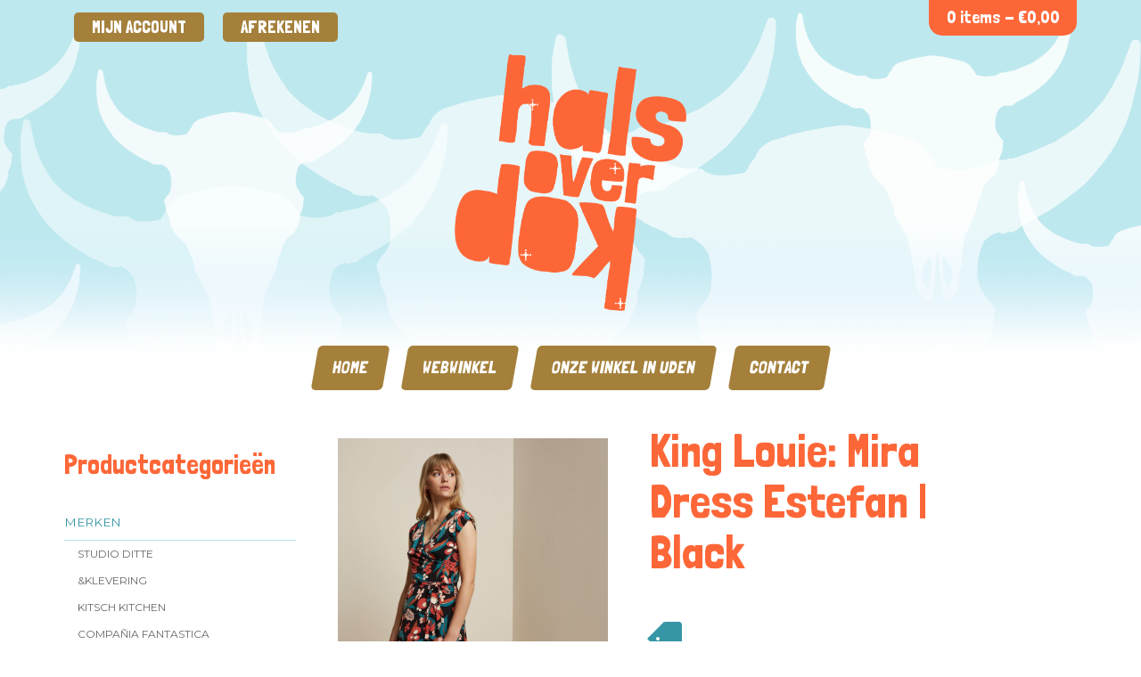

--- FILE ---
content_type: text/html; charset=UTF-8
request_url: https://halsoverkop.nl/product/king-louie-mira-dress-estefan-black/
body_size: 19413
content:
<!DOCTYPE html>
<html lang="nl-NL">
<head>
<meta charset="UTF-8">
<meta name="viewport" content="user-scalable=no, width=device-width, initial-scale=1">
<link rel="profile" href="http://gmpg.org/xfn/11">
<link rel="pingback" href="https://halsoverkop.nl/xmlrpc.php">
<link rel="stylesheet" href='//halsoverkop.nl/wp-content/cache/wpfc-minified/6oowyhl0/8hfsh.css' type="text/css">
<script src="https://ajax.googleapis.com/ajax/libs/jquery/1.6.2/jquery.min.js"></script>
<script src='//halsoverkop.nl/wp-content/cache/wpfc-minified/czwg9yi/8hfsh.js' type="text/javascript"></script>
<!-- <script src="/wp-content/themes/halsoverkop/js/jquery.flexslider.js"></script> -->

<meta name='robots' content='index, follow, max-image-preview:large, max-snippet:-1, max-video-preview:-1' />

            <script data-no-defer="1" data-ezscrex="false" data-cfasync="false" data-pagespeed-no-defer data-cookieconsent="ignore">
                var ctPublicFunctions = {"_ajax_nonce":"4af0dd4da3","_rest_nonce":"b1909eb495","_ajax_url":"\/wp-admin\/admin-ajax.php","_rest_url":"https:\/\/halsoverkop.nl\/wp-json\/","data__cookies_type":"native","data__ajax_type":"rest","data__bot_detector_enabled":0,"data__frontend_data_log_enabled":1,"text__wait_for_decoding":"Decoding the contact data, let us a few seconds to finish. Anti-Spam by CleanTalk","cookiePrefix":"","wprocket_detected":false,"host_url":"halsoverkop.nl"}
            </script>
        
            <script data-no-defer="1" data-ezscrex="false" data-cfasync="false" data-pagespeed-no-defer data-cookieconsent="ignore">
                var ctPublic = {"_ajax_nonce":"4af0dd4da3","settings__forms__check_internal":"0","settings__forms__check_external":"0","settings__forms__force_protection":0,"settings__forms__search_test":1,"settings__data__bot_detector_enabled":0,"settings__comments__form_decoration":0,"settings__sfw__anti_crawler":0,"blog_home":"https:\/\/halsoverkop.nl\/","pixel__setting":"0","pixel__enabled":false,"pixel__url":null,"data__email_check_before_post":1,"data__email_check_exist_post":0,"data__cookies_type":"native","data__key_is_ok":true,"data__visible_fields_required":true,"wl_brandname":"Anti-Spam by CleanTalk","wl_brandname_short":"CleanTalk","ct_checkjs_key":"846b655a9a5d338a01cb65c67f8fd6425106f38e488f3a8675e178c75fc714f8","emailEncoderPassKey":"42aee7615edbeab3d3aaebd0ca9fdd1b","bot_detector_forms_excluded":"W10=","advancedCacheExists":false,"varnishCacheExists":false,"wc_ajax_add_to_cart":true}
            </script>
        
	<!-- This site is optimized with the Yoast SEO Premium plugin v20.10 (Yoast SEO v23.8) - https://yoast.com/wordpress/plugins/seo/ -->
	<title>King Louie: Mira Dress Estefan | Black | Halsoverkop</title>
	<meta name="description" content="King Louie: Mira Dress Estefan | Black. Overslagjurk Aangeknipte korte mouw V-uitsnede op de rug Uitlopende rok Strikceintuur Gladde jersey" />
	<link rel="canonical" href="https://halsoverkop.nl/product/king-louie-mira-dress-estefan-black/" />
	<meta property="og:locale" content="nl_NL" />
	<meta property="og:type" content="article" />
	<meta property="og:title" content="King Louie: Mira Dress Estefan | Black" />
	<meta property="og:description" content="King Louie: Mira Dress Estefan | Black. Overslagjurk Aangeknipte korte mouw V-uitsnede op de rug Uitlopende rok Strikceintuur Gladde jersey" />
	<meta property="og:url" content="https://halsoverkop.nl/product/king-louie-mira-dress-estefan-black/" />
	<meta property="og:site_name" content="Halsoverkop" />
	<meta property="article:publisher" content="https://www.facebook.com/www.halsoverkop.nl/" />
	<meta property="article:modified_time" content="2023-06-15T19:55:10+00:00" />
	<meta property="og:image" content="https://halsoverkop.nl/wp-content/uploads/2023/03/08075_001_MF.jpg" />
	<meta property="og:image:width" content="800" />
	<meta property="og:image:height" content="1200" />
	<meta property="og:image:type" content="image/jpeg" />
	<meta name="twitter:card" content="summary_large_image" />
	<meta name="twitter:label1" content="Geschatte leestijd" />
	<meta name="twitter:data1" content="1 minuut" />
	<script type="application/ld+json" class="yoast-schema-graph">{"@context":"https://schema.org","@graph":[{"@type":"WebPage","@id":"https://halsoverkop.nl/product/king-louie-mira-dress-estefan-black/","url":"https://halsoverkop.nl/product/king-louie-mira-dress-estefan-black/","name":"King Louie: Mira Dress Estefan | Black | Halsoverkop","isPartOf":{"@id":"https://halsoverkop.nl/#website"},"primaryImageOfPage":{"@id":"https://halsoverkop.nl/product/king-louie-mira-dress-estefan-black/#primaryimage"},"image":{"@id":"https://halsoverkop.nl/product/king-louie-mira-dress-estefan-black/#primaryimage"},"thumbnailUrl":"https://halsoverkop.nl/wp-content/uploads/2023/03/08075_001_MF.jpg","datePublished":"2023-03-06T19:24:19+00:00","dateModified":"2023-06-15T19:55:10+00:00","description":"King Louie: Mira Dress Estefan | Black. Overslagjurk Aangeknipte korte mouw V-uitsnede op de rug Uitlopende rok Strikceintuur Gladde jersey","breadcrumb":{"@id":"https://halsoverkop.nl/product/king-louie-mira-dress-estefan-black/#breadcrumb"},"inLanguage":"nl-NL","potentialAction":[{"@type":"ReadAction","target":["https://halsoverkop.nl/product/king-louie-mira-dress-estefan-black/"]}]},{"@type":"ImageObject","inLanguage":"nl-NL","@id":"https://halsoverkop.nl/product/king-louie-mira-dress-estefan-black/#primaryimage","url":"https://halsoverkop.nl/wp-content/uploads/2023/03/08075_001_MF.jpg","contentUrl":"https://halsoverkop.nl/wp-content/uploads/2023/03/08075_001_MF.jpg","width":800,"height":1200,"caption":"King Louie: Mira Dress Estefan | Black"},{"@type":"BreadcrumbList","@id":"https://halsoverkop.nl/product/king-louie-mira-dress-estefan-black/#breadcrumb","itemListElement":[{"@type":"ListItem","position":1,"name":"Home","item":"https://halsoverkop.nl/"},{"@type":"ListItem","position":2,"name":"Webwinkel","item":"https://halsoverkop.nl/webwinkel/"},{"@type":"ListItem","position":3,"name":"King Louie: Mira Dress Estefan | Black"}]},{"@type":"WebSite","@id":"https://halsoverkop.nl/#website","url":"https://halsoverkop.nl/","name":"Halsoverkop","description":"De gezelligste winkel van Uden met het leukste en vrolijkste assortiment! ","publisher":{"@id":"https://halsoverkop.nl/#organization"},"potentialAction":[{"@type":"SearchAction","target":{"@type":"EntryPoint","urlTemplate":"https://halsoverkop.nl/?s={search_term_string}"},"query-input":{"@type":"PropertyValueSpecification","valueRequired":true,"valueName":"search_term_string"}}],"inLanguage":"nl-NL"},{"@type":"Organization","@id":"https://halsoverkop.nl/#organization","name":"Halsoverkop","url":"https://halsoverkop.nl/","logo":{"@type":"ImageObject","inLanguage":"nl-NL","@id":"https://halsoverkop.nl/#/schema/logo/image/","url":"https://halsoverkop.nl/wp-content/uploads/2018/11/Tekengebied-1-100.jpg","contentUrl":"https://halsoverkop.nl/wp-content/uploads/2018/11/Tekengebied-1-100.jpg","width":512,"height":512,"caption":"Halsoverkop"},"image":{"@id":"https://halsoverkop.nl/#/schema/logo/image/"},"sameAs":["https://www.facebook.com/www.halsoverkop.nl/","https://www.instagram.com/halsoverkop_live/","https://nl.pinterest.com/halsoverkop/"]}]}</script>
	<!-- / Yoast SEO Premium plugin. -->


<link rel='dns-prefetch' href='//www.googletagmanager.com' />
<link rel="alternate" type="application/rss+xml" title="Halsoverkop &raquo; feed" href="https://halsoverkop.nl/feed/" />
<link rel="alternate" type="application/rss+xml" title="Halsoverkop &raquo; reactiesfeed" href="https://halsoverkop.nl/comments/feed/" />
<link rel="alternate" type="application/rss+xml" title="Halsoverkop &raquo; King Louie: Mira Dress Estefan | Black reactiesfeed" href="https://halsoverkop.nl/product/king-louie-mira-dress-estefan-black/feed/" />
<script type="text/javascript">
/* <![CDATA[ */
window._wpemojiSettings = {"baseUrl":"https:\/\/s.w.org\/images\/core\/emoji\/15.0.3\/72x72\/","ext":".png","svgUrl":"https:\/\/s.w.org\/images\/core\/emoji\/15.0.3\/svg\/","svgExt":".svg","source":{"concatemoji":"https:\/\/halsoverkop.nl\/wp-includes\/js\/wp-emoji-release.min.js?ver=6.6.2"}};
/*! This file is auto-generated */
!function(i,n){var o,s,e;function c(e){try{var t={supportTests:e,timestamp:(new Date).valueOf()};sessionStorage.setItem(o,JSON.stringify(t))}catch(e){}}function p(e,t,n){e.clearRect(0,0,e.canvas.width,e.canvas.height),e.fillText(t,0,0);var t=new Uint32Array(e.getImageData(0,0,e.canvas.width,e.canvas.height).data),r=(e.clearRect(0,0,e.canvas.width,e.canvas.height),e.fillText(n,0,0),new Uint32Array(e.getImageData(0,0,e.canvas.width,e.canvas.height).data));return t.every(function(e,t){return e===r[t]})}function u(e,t,n){switch(t){case"flag":return n(e,"\ud83c\udff3\ufe0f\u200d\u26a7\ufe0f","\ud83c\udff3\ufe0f\u200b\u26a7\ufe0f")?!1:!n(e,"\ud83c\uddfa\ud83c\uddf3","\ud83c\uddfa\u200b\ud83c\uddf3")&&!n(e,"\ud83c\udff4\udb40\udc67\udb40\udc62\udb40\udc65\udb40\udc6e\udb40\udc67\udb40\udc7f","\ud83c\udff4\u200b\udb40\udc67\u200b\udb40\udc62\u200b\udb40\udc65\u200b\udb40\udc6e\u200b\udb40\udc67\u200b\udb40\udc7f");case"emoji":return!n(e,"\ud83d\udc26\u200d\u2b1b","\ud83d\udc26\u200b\u2b1b")}return!1}function f(e,t,n){var r="undefined"!=typeof WorkerGlobalScope&&self instanceof WorkerGlobalScope?new OffscreenCanvas(300,150):i.createElement("canvas"),a=r.getContext("2d",{willReadFrequently:!0}),o=(a.textBaseline="top",a.font="600 32px Arial",{});return e.forEach(function(e){o[e]=t(a,e,n)}),o}function t(e){var t=i.createElement("script");t.src=e,t.defer=!0,i.head.appendChild(t)}"undefined"!=typeof Promise&&(o="wpEmojiSettingsSupports",s=["flag","emoji"],n.supports={everything:!0,everythingExceptFlag:!0},e=new Promise(function(e){i.addEventListener("DOMContentLoaded",e,{once:!0})}),new Promise(function(t){var n=function(){try{var e=JSON.parse(sessionStorage.getItem(o));if("object"==typeof e&&"number"==typeof e.timestamp&&(new Date).valueOf()<e.timestamp+604800&&"object"==typeof e.supportTests)return e.supportTests}catch(e){}return null}();if(!n){if("undefined"!=typeof Worker&&"undefined"!=typeof OffscreenCanvas&&"undefined"!=typeof URL&&URL.createObjectURL&&"undefined"!=typeof Blob)try{var e="postMessage("+f.toString()+"("+[JSON.stringify(s),u.toString(),p.toString()].join(",")+"));",r=new Blob([e],{type:"text/javascript"}),a=new Worker(URL.createObjectURL(r),{name:"wpTestEmojiSupports"});return void(a.onmessage=function(e){c(n=e.data),a.terminate(),t(n)})}catch(e){}c(n=f(s,u,p))}t(n)}).then(function(e){for(var t in e)n.supports[t]=e[t],n.supports.everything=n.supports.everything&&n.supports[t],"flag"!==t&&(n.supports.everythingExceptFlag=n.supports.everythingExceptFlag&&n.supports[t]);n.supports.everythingExceptFlag=n.supports.everythingExceptFlag&&!n.supports.flag,n.DOMReady=!1,n.readyCallback=function(){n.DOMReady=!0}}).then(function(){return e}).then(function(){var e;n.supports.everything||(n.readyCallback(),(e=n.source||{}).concatemoji?t(e.concatemoji):e.wpemoji&&e.twemoji&&(t(e.twemoji),t(e.wpemoji)))}))}((window,document),window._wpemojiSettings);
/* ]]> */
</script>
<style id='wp-emoji-styles-inline-css' type='text/css'>

	img.wp-smiley, img.emoji {
		display: inline !important;
		border: none !important;
		box-shadow: none !important;
		height: 1em !important;
		width: 1em !important;
		margin: 0 0.07em !important;
		vertical-align: -0.1em !important;
		background: none !important;
		padding: 0 !important;
	}
</style>
<link rel='stylesheet' id='wp-block-library-css' href='//halsoverkop.nl/wp-content/cache/wpfc-minified/etfpxbf8/8hfsh.css' type='text/css' media='all' />
<link rel='stylesheet' id='selectize-css' href='//halsoverkop.nl/wp-content/cache/wpfc-minified/lkuawvyi/8hfsh.css' type='text/css' media='all' />
<link rel='stylesheet' id='wps-price-slider-css' href='//halsoverkop.nl/wp-content/cache/wpfc-minified/6lt2ussj/8hfsh.css' type='text/css' media='all' />
<link rel='stylesheet' id='product-search-css' href='//halsoverkop.nl/wp-content/cache/wpfc-minified/jr4w09lf/8hfsh.css' type='text/css' media='all' />
<style id='classic-theme-styles-inline-css' type='text/css'>
/*! This file is auto-generated */
.wp-block-button__link{color:#fff;background-color:#32373c;border-radius:9999px;box-shadow:none;text-decoration:none;padding:calc(.667em + 2px) calc(1.333em + 2px);font-size:1.125em}.wp-block-file__button{background:#32373c;color:#fff;text-decoration:none}
</style>
<style id='global-styles-inline-css' type='text/css'>
:root{--wp--preset--aspect-ratio--square: 1;--wp--preset--aspect-ratio--4-3: 4/3;--wp--preset--aspect-ratio--3-4: 3/4;--wp--preset--aspect-ratio--3-2: 3/2;--wp--preset--aspect-ratio--2-3: 2/3;--wp--preset--aspect-ratio--16-9: 16/9;--wp--preset--aspect-ratio--9-16: 9/16;--wp--preset--color--black: #000000;--wp--preset--color--cyan-bluish-gray: #abb8c3;--wp--preset--color--white: #ffffff;--wp--preset--color--pale-pink: #f78da7;--wp--preset--color--vivid-red: #cf2e2e;--wp--preset--color--luminous-vivid-orange: #ff6900;--wp--preset--color--luminous-vivid-amber: #fcb900;--wp--preset--color--light-green-cyan: #7bdcb5;--wp--preset--color--vivid-green-cyan: #00d084;--wp--preset--color--pale-cyan-blue: #8ed1fc;--wp--preset--color--vivid-cyan-blue: #0693e3;--wp--preset--color--vivid-purple: #9b51e0;--wp--preset--gradient--vivid-cyan-blue-to-vivid-purple: linear-gradient(135deg,rgba(6,147,227,1) 0%,rgb(155,81,224) 100%);--wp--preset--gradient--light-green-cyan-to-vivid-green-cyan: linear-gradient(135deg,rgb(122,220,180) 0%,rgb(0,208,130) 100%);--wp--preset--gradient--luminous-vivid-amber-to-luminous-vivid-orange: linear-gradient(135deg,rgba(252,185,0,1) 0%,rgba(255,105,0,1) 100%);--wp--preset--gradient--luminous-vivid-orange-to-vivid-red: linear-gradient(135deg,rgba(255,105,0,1) 0%,rgb(207,46,46) 100%);--wp--preset--gradient--very-light-gray-to-cyan-bluish-gray: linear-gradient(135deg,rgb(238,238,238) 0%,rgb(169,184,195) 100%);--wp--preset--gradient--cool-to-warm-spectrum: linear-gradient(135deg,rgb(74,234,220) 0%,rgb(151,120,209) 20%,rgb(207,42,186) 40%,rgb(238,44,130) 60%,rgb(251,105,98) 80%,rgb(254,248,76) 100%);--wp--preset--gradient--blush-light-purple: linear-gradient(135deg,rgb(255,206,236) 0%,rgb(152,150,240) 100%);--wp--preset--gradient--blush-bordeaux: linear-gradient(135deg,rgb(254,205,165) 0%,rgb(254,45,45) 50%,rgb(107,0,62) 100%);--wp--preset--gradient--luminous-dusk: linear-gradient(135deg,rgb(255,203,112) 0%,rgb(199,81,192) 50%,rgb(65,88,208) 100%);--wp--preset--gradient--pale-ocean: linear-gradient(135deg,rgb(255,245,203) 0%,rgb(182,227,212) 50%,rgb(51,167,181) 100%);--wp--preset--gradient--electric-grass: linear-gradient(135deg,rgb(202,248,128) 0%,rgb(113,206,126) 100%);--wp--preset--gradient--midnight: linear-gradient(135deg,rgb(2,3,129) 0%,rgb(40,116,252) 100%);--wp--preset--font-size--small: 13px;--wp--preset--font-size--medium: 20px;--wp--preset--font-size--large: 36px;--wp--preset--font-size--x-large: 42px;--wp--preset--spacing--20: 0.44rem;--wp--preset--spacing--30: 0.67rem;--wp--preset--spacing--40: 1rem;--wp--preset--spacing--50: 1.5rem;--wp--preset--spacing--60: 2.25rem;--wp--preset--spacing--70: 3.38rem;--wp--preset--spacing--80: 5.06rem;--wp--preset--shadow--natural: 6px 6px 9px rgba(0, 0, 0, 0.2);--wp--preset--shadow--deep: 12px 12px 50px rgba(0, 0, 0, 0.4);--wp--preset--shadow--sharp: 6px 6px 0px rgba(0, 0, 0, 0.2);--wp--preset--shadow--outlined: 6px 6px 0px -3px rgba(255, 255, 255, 1), 6px 6px rgba(0, 0, 0, 1);--wp--preset--shadow--crisp: 6px 6px 0px rgba(0, 0, 0, 1);}:where(.is-layout-flex){gap: 0.5em;}:where(.is-layout-grid){gap: 0.5em;}body .is-layout-flex{display: flex;}.is-layout-flex{flex-wrap: wrap;align-items: center;}.is-layout-flex > :is(*, div){margin: 0;}body .is-layout-grid{display: grid;}.is-layout-grid > :is(*, div){margin: 0;}:where(.wp-block-columns.is-layout-flex){gap: 2em;}:where(.wp-block-columns.is-layout-grid){gap: 2em;}:where(.wp-block-post-template.is-layout-flex){gap: 1.25em;}:where(.wp-block-post-template.is-layout-grid){gap: 1.25em;}.has-black-color{color: var(--wp--preset--color--black) !important;}.has-cyan-bluish-gray-color{color: var(--wp--preset--color--cyan-bluish-gray) !important;}.has-white-color{color: var(--wp--preset--color--white) !important;}.has-pale-pink-color{color: var(--wp--preset--color--pale-pink) !important;}.has-vivid-red-color{color: var(--wp--preset--color--vivid-red) !important;}.has-luminous-vivid-orange-color{color: var(--wp--preset--color--luminous-vivid-orange) !important;}.has-luminous-vivid-amber-color{color: var(--wp--preset--color--luminous-vivid-amber) !important;}.has-light-green-cyan-color{color: var(--wp--preset--color--light-green-cyan) !important;}.has-vivid-green-cyan-color{color: var(--wp--preset--color--vivid-green-cyan) !important;}.has-pale-cyan-blue-color{color: var(--wp--preset--color--pale-cyan-blue) !important;}.has-vivid-cyan-blue-color{color: var(--wp--preset--color--vivid-cyan-blue) !important;}.has-vivid-purple-color{color: var(--wp--preset--color--vivid-purple) !important;}.has-black-background-color{background-color: var(--wp--preset--color--black) !important;}.has-cyan-bluish-gray-background-color{background-color: var(--wp--preset--color--cyan-bluish-gray) !important;}.has-white-background-color{background-color: var(--wp--preset--color--white) !important;}.has-pale-pink-background-color{background-color: var(--wp--preset--color--pale-pink) !important;}.has-vivid-red-background-color{background-color: var(--wp--preset--color--vivid-red) !important;}.has-luminous-vivid-orange-background-color{background-color: var(--wp--preset--color--luminous-vivid-orange) !important;}.has-luminous-vivid-amber-background-color{background-color: var(--wp--preset--color--luminous-vivid-amber) !important;}.has-light-green-cyan-background-color{background-color: var(--wp--preset--color--light-green-cyan) !important;}.has-vivid-green-cyan-background-color{background-color: var(--wp--preset--color--vivid-green-cyan) !important;}.has-pale-cyan-blue-background-color{background-color: var(--wp--preset--color--pale-cyan-blue) !important;}.has-vivid-cyan-blue-background-color{background-color: var(--wp--preset--color--vivid-cyan-blue) !important;}.has-vivid-purple-background-color{background-color: var(--wp--preset--color--vivid-purple) !important;}.has-black-border-color{border-color: var(--wp--preset--color--black) !important;}.has-cyan-bluish-gray-border-color{border-color: var(--wp--preset--color--cyan-bluish-gray) !important;}.has-white-border-color{border-color: var(--wp--preset--color--white) !important;}.has-pale-pink-border-color{border-color: var(--wp--preset--color--pale-pink) !important;}.has-vivid-red-border-color{border-color: var(--wp--preset--color--vivid-red) !important;}.has-luminous-vivid-orange-border-color{border-color: var(--wp--preset--color--luminous-vivid-orange) !important;}.has-luminous-vivid-amber-border-color{border-color: var(--wp--preset--color--luminous-vivid-amber) !important;}.has-light-green-cyan-border-color{border-color: var(--wp--preset--color--light-green-cyan) !important;}.has-vivid-green-cyan-border-color{border-color: var(--wp--preset--color--vivid-green-cyan) !important;}.has-pale-cyan-blue-border-color{border-color: var(--wp--preset--color--pale-cyan-blue) !important;}.has-vivid-cyan-blue-border-color{border-color: var(--wp--preset--color--vivid-cyan-blue) !important;}.has-vivid-purple-border-color{border-color: var(--wp--preset--color--vivid-purple) !important;}.has-vivid-cyan-blue-to-vivid-purple-gradient-background{background: var(--wp--preset--gradient--vivid-cyan-blue-to-vivid-purple) !important;}.has-light-green-cyan-to-vivid-green-cyan-gradient-background{background: var(--wp--preset--gradient--light-green-cyan-to-vivid-green-cyan) !important;}.has-luminous-vivid-amber-to-luminous-vivid-orange-gradient-background{background: var(--wp--preset--gradient--luminous-vivid-amber-to-luminous-vivid-orange) !important;}.has-luminous-vivid-orange-to-vivid-red-gradient-background{background: var(--wp--preset--gradient--luminous-vivid-orange-to-vivid-red) !important;}.has-very-light-gray-to-cyan-bluish-gray-gradient-background{background: var(--wp--preset--gradient--very-light-gray-to-cyan-bluish-gray) !important;}.has-cool-to-warm-spectrum-gradient-background{background: var(--wp--preset--gradient--cool-to-warm-spectrum) !important;}.has-blush-light-purple-gradient-background{background: var(--wp--preset--gradient--blush-light-purple) !important;}.has-blush-bordeaux-gradient-background{background: var(--wp--preset--gradient--blush-bordeaux) !important;}.has-luminous-dusk-gradient-background{background: var(--wp--preset--gradient--luminous-dusk) !important;}.has-pale-ocean-gradient-background{background: var(--wp--preset--gradient--pale-ocean) !important;}.has-electric-grass-gradient-background{background: var(--wp--preset--gradient--electric-grass) !important;}.has-midnight-gradient-background{background: var(--wp--preset--gradient--midnight) !important;}.has-small-font-size{font-size: var(--wp--preset--font-size--small) !important;}.has-medium-font-size{font-size: var(--wp--preset--font-size--medium) !important;}.has-large-font-size{font-size: var(--wp--preset--font-size--large) !important;}.has-x-large-font-size{font-size: var(--wp--preset--font-size--x-large) !important;}
:where(.wp-block-post-template.is-layout-flex){gap: 1.25em;}:where(.wp-block-post-template.is-layout-grid){gap: 1.25em;}
:where(.wp-block-columns.is-layout-flex){gap: 2em;}:where(.wp-block-columns.is-layout-grid){gap: 2em;}
:root :where(.wp-block-pullquote){font-size: 1.5em;line-height: 1.6;}
</style>
<link rel='stylesheet' id='ct_public_css-css' href='//halsoverkop.nl/wp-content/cache/wpfc-minified/8z0dzjg9/8hfsh.css' type='text/css' media='all' />
<link rel='stylesheet' id='ct_email_decoder_css-css' href='//halsoverkop.nl/wp-content/cache/wpfc-minified/fwzyqd0/fc7dd.css' type='text/css' media='all' />
<link rel='stylesheet' id='woocommerce-layout-css' href='//halsoverkop.nl/wp-content/cache/wpfc-minified/7imzex3b/8hfsh.css' type='text/css' media='all' />
<link rel='stylesheet' id='woocommerce-smallscreen-css' href='//halsoverkop.nl/wp-content/cache/wpfc-minified/1r6yy5zg/8hfsh.css' type='text/css' media='only screen and (max-width: 768px)' />
<link rel='stylesheet' id='woocommerce-general-css' href='//halsoverkop.nl/wp-content/cache/wpfc-minified/2db1b485/8hfsh.css' type='text/css' media='all' />
<style id='woocommerce-inline-inline-css' type='text/css'>
.woocommerce form .form-row .required { visibility: visible; }
</style>
<link rel='stylesheet' id='halsoverkop-style-css' href='//halsoverkop.nl/wp-content/cache/wpfc-minified/e78c1p46/8hfsh.css' type='text/css' media='all' />
<link rel='stylesheet' id='halsoverkop-functions-css' href='//halsoverkop.nl/wp-content/cache/wpfc-minified/1baf659s/8hfsh.css' type='text/css' media='1' />
<link rel='stylesheet' id='animate-css' href='//halsoverkop.nl/wp-content/cache/wpfc-minified/jnfh106d/8hfsh.css' type='text/css' media='all' />
<link rel='stylesheet' id='ei-carousel-css' href='//halsoverkop.nl/wp-content/cache/wpfc-minified/5f5by30/8hfsh.css' type='text/css' media='all' />
<link rel='stylesheet' id='ei-carousel-theme-css' href='//halsoverkop.nl/wp-content/cache/wpfc-minified/qur5qld0/8hfsh.css' type='text/css' media='all' />
<link rel='stylesheet' id='ei-polaroid-carousel-theme-css' href='//halsoverkop.nl/wp-content/cache/wpfc-minified/8m4mxk5k/8hfsh.css' type='text/css' media='all' />
<link rel='stylesheet' id='ei-showcase-carousel-theme-css' href='//halsoverkop.nl/wp-content/cache/wpfc-minified/9jh7v3x4/8hfsh.css' type='text/css' media='all' />
<link rel='stylesheet' id='fancybox_css-css' href='//halsoverkop.nl/wp-content/cache/wpfc-minified/6xd1j4y6/8hfsh.css' type='text/css' media='all' />
<link rel='stylesheet' id='grid_fallback-css' href='//halsoverkop.nl/wp-content/cache/wpfc-minified/7m65ct40/8hfsh.css' type='text/css' media='all' />
<link rel='stylesheet' id='grid_style-css' href='//halsoverkop.nl/wp-content/cache/wpfc-minified/d7c2uo1l/8hfsh.css' type='text/css' media='all' />
<link rel='stylesheet' id='enjoy_instagramm_css-css' href='//halsoverkop.nl/wp-content/cache/wpfc-minified/dk45gev/8hfsh.css' type='text/css' media='all' />
<link rel='stylesheet' id='woo_discount_pro_style-css' href='//halsoverkop.nl/wp-content/cache/wpfc-minified/dhy0pqhw/8hfsh.css' type='text/css' media='all' />
<script type="text/javascript" id="woocommerce-google-analytics-integration-gtag-js-after">
/* <![CDATA[ */
/* Google Analytics for WooCommerce (gtag.js) */
					window.dataLayer = window.dataLayer || [];
					function gtag(){dataLayer.push(arguments);}
					// Set up default consent state.
					for ( const mode of [{"analytics_storage":"denied","ad_storage":"denied","ad_user_data":"denied","ad_personalization":"denied","region":["AT","BE","BG","HR","CY","CZ","DK","EE","FI","FR","DE","GR","HU","IS","IE","IT","LV","LI","LT","LU","MT","NL","NO","PL","PT","RO","SK","SI","ES","SE","GB","CH"]}] || [] ) {
						gtag( "consent", "default", { "wait_for_update": 500, ...mode } );
					}
					gtag("js", new Date());
					gtag("set", "developer_id.dOGY3NW", true);
					gtag("config", "G-QHT37BJH89", {"track_404":true,"allow_google_signals":true,"logged_in":false,"linker":{"domains":[],"allow_incoming":false},"custom_map":{"dimension1":"logged_in"}});
/* ]]> */
</script>
<script src='//halsoverkop.nl/wp-content/cache/wpfc-minified/7nsjco5i/fc7dd.js' type="text/javascript"></script>
<!-- <script type="text/javascript" data-pagespeed-no-defer src="https://halsoverkop.nl/wp-content/plugins/cleantalk-spam-protect/js/apbct-public-bundle.min.js?ver=6.49" id="ct_public_functions-js"></script> -->
<!-- <script type="text/javascript" src="https://halsoverkop.nl/wp-includes/js/jquery/jquery.min.js?ver=3.7.1" id="jquery-core-js"></script> -->
<!-- <script type="text/javascript" src="https://halsoverkop.nl/wp-includes/js/jquery/jquery-migrate.min.js?ver=3.4.1" id="jquery-migrate-js"></script> -->
<!-- <script type="text/javascript" src="https://halsoverkop.nl/wp-content/plugins/woocommerce/assets/js/jquery-blockui/jquery.blockUI.min.js?ver=2.7.0-wc.8.4.0" id="jquery-blockui-js" defer="defer" data-wp-strategy="defer"></script> -->
<script type="text/javascript" id="wc-add-to-cart-js-extra">
/* <![CDATA[ */
var wc_add_to_cart_params = {"ajax_url":"\/wp-admin\/admin-ajax.php","wc_ajax_url":"\/?wc-ajax=%%endpoint%%","i18n_view_cart":"Bekijk winkelwagen","cart_url":"https:\/\/halsoverkop.nl\/winkelmand\/","is_cart":"","cart_redirect_after_add":"no"};
/* ]]> */
</script>
<script src='//halsoverkop.nl/wp-content/cache/wpfc-minified/jlwj7kay/8hfsh.js' type="text/javascript"></script>
<!-- <script type="text/javascript" src="https://halsoverkop.nl/wp-content/plugins/woocommerce/assets/js/frontend/add-to-cart.min.js?ver=8.4.0" id="wc-add-to-cart-js" defer="defer" data-wp-strategy="defer"></script> -->
<script type="text/javascript" id="wc-single-product-js-extra">
/* <![CDATA[ */
var wc_single_product_params = {"i18n_required_rating_text":"Selecteer een waardering","review_rating_required":"yes","flexslider":{"rtl":false,"animation":"slide","smoothHeight":true,"directionNav":false,"controlNav":"thumbnails","slideshow":false,"animationSpeed":500,"animationLoop":false,"allowOneSlide":false},"zoom_enabled":"","zoom_options":[],"photoswipe_enabled":"","photoswipe_options":{"shareEl":false,"closeOnScroll":false,"history":false,"hideAnimationDuration":0,"showAnimationDuration":0},"flexslider_enabled":""};
/* ]]> */
</script>
<script src='//halsoverkop.nl/wp-content/cache/wpfc-minified/212kj09e/8hfsh.js' type="text/javascript"></script>
<!-- <script type="text/javascript" src="https://halsoverkop.nl/wp-content/plugins/woocommerce/assets/js/frontend/single-product.min.js?ver=8.4.0" id="wc-single-product-js" defer="defer" data-wp-strategy="defer"></script> -->
<!-- <script type="text/javascript" src="https://halsoverkop.nl/wp-content/plugins/woocommerce/assets/js/js-cookie/js.cookie.min.js?ver=2.1.4-wc.8.4.0" id="js-cookie-js" defer="defer" data-wp-strategy="defer"></script> -->
<script type="text/javascript" id="woocommerce-js-extra">
/* <![CDATA[ */
var woocommerce_params = {"ajax_url":"\/wp-admin\/admin-ajax.php","wc_ajax_url":"\/?wc-ajax=%%endpoint%%"};
/* ]]> */
</script>
<script src='//halsoverkop.nl/wp-content/cache/wpfc-minified/d79qq7m3/8hfsh.js' type="text/javascript"></script>
<!-- <script type="text/javascript" src="https://halsoverkop.nl/wp-content/plugins/woocommerce/assets/js/frontend/woocommerce.min.js?ver=8.4.0" id="woocommerce-js" defer="defer" data-wp-strategy="defer"></script> -->
<script type="text/javascript" id="wc_additional_variation_images_script-js-extra">
/* <![CDATA[ */
var wc_additional_variation_images_local = {"ajaxurl":"https:\/\/halsoverkop.nl\/wp-admin\/admin-ajax.php","ajaxImageSwapNonce":"69fb967373","gallery_images_class":".product .images .thumbnails","main_images_class":".product .images > a","lightbox_images":".product .images a.zoom","custom_swap":"","custom_original_swap":"","custom_reset_swap":""};
/* ]]> */
</script>
<script src='//halsoverkop.nl/wp-content/cache/wpfc-minified/swu7byz/8hfsh.js' type="text/javascript"></script>
<!-- <script type="text/javascript" src="https://halsoverkop.nl/wp-content/plugins/woocommerce-additional-variation-images/assets/js/frontend.min.js?ver=6.6.2" id="wc_additional_variation_images_script-js"></script> -->
<!-- <script type="text/javascript" src="https://halsoverkop.nl/wp-content/plugins/enjoy-instagram-instagram-responsive-images-gallery-and-carousel/assets/js/swiper-bundle.min.js?ver=6.2.2" id="ei-carousel-js"></script> -->
<!-- <script type="text/javascript" src="https://halsoverkop.nl/wp-content/plugins/enjoy-instagram-instagram-responsive-images-gallery-and-carousel/assets/js/jquery.fancybox.min.js?ver=6.2.2" id="fancybox-js"></script> -->
<!-- <script type="text/javascript" src="https://halsoverkop.nl/wp-content/plugins/enjoy-instagram-instagram-responsive-images-gallery-and-carousel/assets/js/modernizr.custom.26633.min.js?ver=6.2.2" id="modernizr.custom.26633-js"></script> -->
<script type="text/javascript" id="gridrotator-js-extra">
/* <![CDATA[ */
var GridRotator = {"assetsUrl":"https:\/\/halsoverkop.nl\/wp-content\/plugins\/enjoy-instagram-instagram-responsive-images-gallery-and-carousel\/assets"};
/* ]]> */
</script>
<script src='//halsoverkop.nl/wp-content/cache/wpfc-minified/qiyeqkw0/8hfsh.js' type="text/javascript"></script>
<!-- <script type="text/javascript" src="https://halsoverkop.nl/wp-content/plugins/enjoy-instagram-instagram-responsive-images-gallery-and-carousel/assets/js/jquery.gridrotator.min.js?ver=6.2.2" id="gridrotator-js"></script> -->
<!-- <script type="text/javascript" src="https://halsoverkop.nl/wp-content/plugins/enjoy-instagram-instagram-responsive-images-gallery-and-carousel/assets/js/ios-orientationchange-fix.min.js?ver=6.2.2" id="orientationchange-js"></script> -->
<!-- <script type="text/javascript" src="https://halsoverkop.nl/wp-content/plugins/enjoy-instagram-instagram-responsive-images-gallery-and-carousel/assets/js/modernizr.min.js?ver=6.2.2" id="modernizer-js"></script> -->
<!-- <script type="text/javascript" src="https://halsoverkop.nl/wp-content/plugins/enjoy-instagram-instagram-responsive-images-gallery-and-carousel/assets/js/classie.min.js?ver=6.2.2" id="classie-js"></script> -->
<link rel="https://api.w.org/" href="https://halsoverkop.nl/wp-json/" /><link rel="alternate" title="JSON" type="application/json" href="https://halsoverkop.nl/wp-json/wp/v2/product/55208" /><link rel="EditURI" type="application/rsd+xml" title="RSD" href="https://halsoverkop.nl/xmlrpc.php?rsd" />
<meta name="generator" content="WordPress 6.6.2" />
<meta name="generator" content="WooCommerce 8.4.0" />
<link rel='shortlink' href='https://halsoverkop.nl/?p=55208' />
<link rel="alternate" title="oEmbed (JSON)" type="application/json+oembed" href="https://halsoverkop.nl/wp-json/oembed/1.0/embed?url=https%3A%2F%2Fhalsoverkop.nl%2Fproduct%2Fking-louie-mira-dress-estefan-black%2F" />
<link rel="alternate" title="oEmbed (XML)" type="text/xml+oembed" href="https://halsoverkop.nl/wp-json/oembed/1.0/embed?url=https%3A%2F%2Fhalsoverkop.nl%2Fproduct%2Fking-louie-mira-dress-estefan-black%2F&#038;format=xml" />
<script type="text/javascript">
(function(url){
	if(/(?:Chrome\/26\.0\.1410\.63 Safari\/537\.31|WordfenceTestMonBot)/.test(navigator.userAgent)){ return; }
	var addEvent = function(evt, handler) {
		if (window.addEventListener) {
			document.addEventListener(evt, handler, false);
		} else if (window.attachEvent) {
			document.attachEvent('on' + evt, handler);
		}
	};
	var removeEvent = function(evt, handler) {
		if (window.removeEventListener) {
			document.removeEventListener(evt, handler, false);
		} else if (window.detachEvent) {
			document.detachEvent('on' + evt, handler);
		}
	};
	var evts = 'contextmenu dblclick drag dragend dragenter dragleave dragover dragstart drop keydown keypress keyup mousedown mousemove mouseout mouseover mouseup mousewheel scroll'.split(' ');
	var logHuman = function() {
		if (window.wfLogHumanRan) { return; }
		window.wfLogHumanRan = true;
		var wfscr = document.createElement('script');
		wfscr.type = 'text/javascript';
		wfscr.async = true;
		wfscr.src = url + '&r=' + Math.random();
		(document.getElementsByTagName('head')[0]||document.getElementsByTagName('body')[0]).appendChild(wfscr);
		for (var i = 0; i < evts.length; i++) {
			removeEvent(evts[i], logHuman);
		}
	};
	for (var i = 0; i < evts.length; i++) {
		addEvent(evts[i], logHuman);
	}
})('//halsoverkop.nl/?wordfence_lh=1&hid=EF8E5232452C9AAF378816EF8C87C6AD');
</script>		<script type="text/javascript">
			//Grid displaying after loading of images
			function display_grid() {
				jQuery('[id^="ei-grid-loading-"]').hide();
				jQuery('[id^="ei-grid-list-"]').show();
			}

			window.onload = display_grid;

			jQuery(function () {
				jQuery(document).on('click', '.fancybox-caption__body', function () {
					jQuery(this).toggleClass('full-caption')
				})
			});
		</script>
		<!-- Google site verification - Google for WooCommerce -->
<meta name="google-site-verification" content="bSQr7V_b_m3RDrZ1V8gqMbM_IXWUMUN3GL15xFPwZWk" />
	<noscript><style>.woocommerce-product-gallery{ opacity: 1 !important; }</style></noscript>
				<script  type="text/javascript">
				!function(f,b,e,v,n,t,s){if(f.fbq)return;n=f.fbq=function(){n.callMethod?
					n.callMethod.apply(n,arguments):n.queue.push(arguments)};if(!f._fbq)f._fbq=n;
					n.push=n;n.loaded=!0;n.version='2.0';n.queue=[];t=b.createElement(e);t.async=!0;
					t.src=v;s=b.getElementsByTagName(e)[0];s.parentNode.insertBefore(t,s)}(window,
					document,'script','https://connect.facebook.net/en_US/fbevents.js');
			</script>
			<!-- WooCommerce Facebook Integration Begin -->
			<script  type="text/javascript">

				fbq('init', '1125284301258629', {}, {
    "agent": "woocommerce-8.4.0-3.2.10"
});

				fbq( 'track', 'PageView', {
    "source": "woocommerce",
    "version": "8.4.0",
    "pluginVersion": "3.2.10"
} );

				document.addEventListener( 'DOMContentLoaded', function() {
					// Insert placeholder for events injected when a product is added to the cart through AJAX.
					document.body.insertAdjacentHTML( 'beforeend', '<div class=\"wc-facebook-pixel-event-placeholder\"></div>' );
				}, false );

			</script>
			<!-- WooCommerce Facebook Integration End -->
			<link rel="icon" href="https://halsoverkop.nl/wp-content/uploads/2018/11/cropped-Tekengebied-1-100-32x32.jpg" sizes="32x32" />
<link rel="icon" href="https://halsoverkop.nl/wp-content/uploads/2018/11/cropped-Tekengebied-1-100-192x192.jpg" sizes="192x192" />
<link rel="apple-touch-icon" href="https://halsoverkop.nl/wp-content/uploads/2018/11/cropped-Tekengebied-1-100-180x180.jpg" />
<meta name="msapplication-TileImage" content="https://halsoverkop.nl/wp-content/uploads/2018/11/cropped-Tekengebied-1-100-270x270.jpg" />
<script type="text/javascript">//<![CDATA[
            // Google Analytics for WordPress by Yoast v4.3.5 | http://yoast.com/wordpress/google-analytics/
            var _gaq = _gaq || [];
            _gaq.push(['_setAccount', 'UA-37739850-1']);
				            _gaq.push(['_trackPageview']);
            (function () {
                var ga = document.createElement('script');
                ga.type = 'text/javascript';
                ga.async = true;
                ga.src = ('https:' == document.location.protocol ? 'https://ssl' : 'http://www') + '.google-analytics.com/ga.js';

                var s = document.getElementsByTagName('script')[0];
                s.parentNode.insertBefore(ga, s);
            })();
            //]]></script>
</head>

<body class="woocommerce">
<div id="page" class="site">

	<header id="masthead" class="site-header" role="banner">
		<div class="site-branding">
        
        	<div class="row">
            	<div class="col-xs-12 col-sm-6"><div class="box"><div class="menu-topmenu1-container"><ul id="topmenu1" class="menu"><li id="menu-item-35" class="menu-item menu-item-type-post_type menu-item-object-page menu-item-35"><a href="https://halsoverkop.nl/mijn-account/">Mijn account</a></li>
<li id="menu-item-36" class="menu-item menu-item-type-post_type menu-item-object-page menu-item-36"><a href="https://halsoverkop.nl/afrekenen/">Afrekenen</a></li>
</ul></div></div></div>
                <div class="col-xs-12 col-sm-6"><div class="box"><a class="cart-contents" href="https://halsoverkop.nl/winkelmand/" title="View your shopping cart">0 items - <span class="woocommerce-Price-amount amount"><bdi><span class="woocommerce-Price-currencySymbol">&euro;</span>0,00</bdi></span></a></div></div>
            </div>
            
            <div class="row center-xs">
            	<div class="col-xs-3 col-sm-3"><div class="box logo"><a href="/"><div id="stars"></div><img src="/wp-content/themes/halsoverkop/img/logo.png"></a></div></div>
            </div>
			
            
		</div><!-- .site-branding -->

		<nav id="site-navigation" class="main-navigation" role="navigation">
			<button class="menu-toggle" aria-controls="primary-menu" aria-expanded="false"><a id="nav-toggle" href="#"><span></span></a></button>
			<div class="menu-hoofdmenu-container"><ul id="primary-menu" class="menu"><li id="menu-item-37" class="menu-item menu-item-type-post_type menu-item-object-page menu-item-home menu-item-37"><a href="https://halsoverkop.nl/">Home</a></li>
<li id="menu-item-39" class="menu-item menu-item-type-post_type menu-item-object-page menu-item-has-children current_page_parent menu-item-39"><a href="https://halsoverkop.nl/webwinkel/">Webwinkel</a>
<ul class="sub-menu">
	<li id="menu-item-14477" class="col-md-3 col-sm-3 menu-item menu-item-type-taxonomy menu-item-object-product_cat current-product-ancestor menu-item-has-children menu-item-14477"><a href="https://halsoverkop.nl/webwinkel/dameskleding/">Dames</a>
	<ul class="sub-menu">
		<li id="menu-item-1520" class="menu-item menu-item-type-taxonomy menu-item-object-product_cat current-product-ancestor current-menu-parent current-product-parent menu-item-1520"><a href="https://halsoverkop.nl/webwinkel/dameskleding/jurken/">Jurken</a></li>
		<li id="menu-item-1522" class="menu-item menu-item-type-taxonomy menu-item-object-product_cat menu-item-1522"><a href="https://halsoverkop.nl/webwinkel/dameskleding/rokken/">Rokken</a></li>
		<li id="menu-item-1523" class="menu-item menu-item-type-taxonomy menu-item-object-product_cat menu-item-1523"><a href="https://halsoverkop.nl/webwinkel/dameskleding/shirts/">Shirts / Tops / Sweaters / Blouse</a></li>
		<li id="menu-item-15060" class="menu-item menu-item-type-taxonomy menu-item-object-product_cat menu-item-15060"><a href="https://halsoverkop.nl/webwinkel/dameskleding/broek/">Broek/ Jumpsuit</a></li>
		<li id="menu-item-12255" class="menu-item menu-item-type-taxonomy menu-item-object-product_cat menu-item-12255"><a href="https://halsoverkop.nl/webwinkel/dameskleding/vest-jas/">Vest / jas</a></li>
		<li id="menu-item-15703" class="menu-item menu-item-type-taxonomy menu-item-object-product_cat menu-item-15703"><a href="https://halsoverkop.nl/webwinkel/dameskleding/accessoires-kies-een-item/">Accessoires</a></li>
		<li id="menu-item-35762" class="menu-item menu-item-type-taxonomy menu-item-object-product_cat menu-item-35762"><a href="https://halsoverkop.nl/webwinkel/dameskleding/pantys/">Panty&#8217;s &#8211; Sokken</a></li>
		<li id="menu-item-36690" class="menu-item menu-item-type-taxonomy menu-item-object-product_cat menu-item-36690"><a href="https://halsoverkop.nl/webwinkel/dameskleding/wonen/">Wonen</a></li>
		<li id="menu-item-55775" class="menu-item menu-item-type-taxonomy menu-item-object-product_cat menu-item-55775"><a href="https://halsoverkop.nl/webwinkel/dameskleding/kaartjes/">Kaartjes</a></li>
		<li id="menu-item-42383" class="menu-item menu-item-type-taxonomy menu-item-object-product_cat menu-item-42383"><a href="https://halsoverkop.nl/webwinkel/dameskleding/cadeau-tip/">Cadeau tip</a></li>
	</ul>
</li>
	<li id="menu-item-30076" class="col-md-3 col-sm-3 menu-item menu-item-type-taxonomy menu-item-object-product_cat menu-item-has-children menu-item-30076"><a href="https://halsoverkop.nl/webwinkel/kids/">KIDS</a>
	<ul class="sub-menu">
		<li id="menu-item-68417" class="menu-item menu-item-type-taxonomy menu-item-object-product_cat menu-item-68417"><a href="https://halsoverkop.nl/webwinkel/kids/kleding/">Kleding</a></li>
		<li id="menu-item-30081" class="menu-item menu-item-type-taxonomy menu-item-object-product_cat menu-item-30081"><a href="https://halsoverkop.nl/webwinkel/kids/accessoires-kies-een-item-kids/">Accessoires</a></li>
		<li id="menu-item-32375" class="menu-item menu-item-type-taxonomy menu-item-object-product_cat menu-item-32375"><a href="https://halsoverkop.nl/webwinkel/kids/naar-school/">Naar school</a></li>
	</ul>
</li>
	<li id="menu-item-9006" class="col-md-3 col-sm-3 menu-item menu-item-type-taxonomy menu-item-object-product_cat menu-item-has-children menu-item-9006"><a href="https://halsoverkop.nl/webwinkel/rice-dk-bij-halsoverkop/">Rice dk</a>
	<ul class="sub-menu">
		<li id="menu-item-40710" class="menu-item menu-item-type-taxonomy menu-item-object-product_cat menu-item-40710"><a href="https://halsoverkop.nl/webwinkel/rice-dk-bij-halsoverkop/alfabet-bekers/">Alfabet Bekers</a></li>
		<li id="menu-item-30075" class="menu-item menu-item-type-taxonomy menu-item-object-product_cat menu-item-30075"><a href="https://halsoverkop.nl/webwinkel/rice-dk-bij-halsoverkop/bekers/">MEDIUM Bekers</a></li>
		<li id="menu-item-37080" class="menu-item menu-item-type-taxonomy menu-item-object-product_cat menu-item-37080"><a href="https://halsoverkop.nl/webwinkel/rice-dk-bij-halsoverkop/grote-bekers/">Grote Bekers</a></li>
		<li id="menu-item-35760" class="menu-item menu-item-type-taxonomy menu-item-object-product_cat menu-item-35760"><a href="https://halsoverkop.nl/webwinkel/rice-dk-bij-halsoverkop/kommetjes/">Kommetjes</a></li>
		<li id="menu-item-39757" class="menu-item menu-item-type-taxonomy menu-item-object-product_cat menu-item-39757"><a href="https://halsoverkop.nl/webwinkel/rice-dk-bij-halsoverkop/kommetjes/medium-kom/">Medium kom</a></li>
		<li id="menu-item-35761" class="menu-item menu-item-type-taxonomy menu-item-object-product_cat menu-item-35761"><a href="https://halsoverkop.nl/webwinkel/rice-dk-bij-halsoverkop/melamine/borden/">Borden</a></li>
		<li id="menu-item-35764" class="menu-item menu-item-type-taxonomy menu-item-object-product_cat menu-item-35764"><a href="https://halsoverkop.nl/webwinkel/rice-dk-bij-halsoverkop/lepel-en-vork/">Lepel en vork</a></li>
		<li id="menu-item-48137" class="menu-item menu-item-type-taxonomy menu-item-object-product_cat menu-item-48137"><a href="https://halsoverkop.nl/webwinkel/rice-dk-bij-halsoverkop/kleine-bekers/">Kleine bekers</a></li>
		<li id="menu-item-9007" class="menu-item menu-item-type-taxonomy menu-item-object-product_cat menu-item-9007"><a href="https://halsoverkop.nl/webwinkel/rice-dk-bij-halsoverkop/melamine/">Melamine</a></li>
		<li id="menu-item-35766" class="menu-item menu-item-type-taxonomy menu-item-object-product_cat menu-item-35766"><a href="https://halsoverkop.nl/webwinkel/rice-dk-bij-halsoverkop/acryl/">Acryl</a></li>
		<li id="menu-item-9286" class="menu-item menu-item-type-taxonomy menu-item-object-product_cat menu-item-9286"><a href="https://halsoverkop.nl/webwinkel/rice-dk-bij-halsoverkop/porselein-keramiek/">Porselein | Keramiek</a></li>
		<li id="menu-item-9019" class="menu-item menu-item-type-taxonomy menu-item-object-product_cat menu-item-9019"><a href="https://halsoverkop.nl/webwinkel/rice-dk-bij-halsoverkop/kids-2/">Kids</a></li>
		<li id="menu-item-32315" class="menu-item menu-item-type-taxonomy menu-item-object-product_cat menu-item-32315"><a href="https://halsoverkop.nl/webwinkel/rice-dk-bij-halsoverkop/sale/">SALE</a></li>
		<li id="menu-item-61686" class="menu-item menu-item-type-taxonomy menu-item-object-product_cat menu-item-61686"><a href="https://halsoverkop.nl/webwinkel/rice-dk-bij-halsoverkop/la-joie-de-vivre/">La Joie de Vivre</a></li>
		<li id="menu-item-46345" class="menu-item menu-item-type-taxonomy menu-item-object-product_cat menu-item-46345"><a href="https://halsoverkop.nl/webwinkel/rice-dk-bij-halsoverkop/pasen/">Pasen</a></li>
		<li id="menu-item-41772" class="menu-item menu-item-type-taxonomy menu-item-object-product_cat menu-item-41772"><a href="https://halsoverkop.nl/webwinkel/rice-dk-bij-halsoverkop/kerst/">Kerst</a></li>
		<li id="menu-item-56968" class="menu-item menu-item-type-taxonomy menu-item-object-product_cat menu-item-56968"><a href="https://halsoverkop.nl/webwinkel/rice-dk-bij-halsoverkop/viva-la-vida/">Viva la Vida</a></li>
		<li id="menu-item-32314" class="menu-item menu-item-type-taxonomy menu-item-object-product_cat menu-item-32314"><a href="https://halsoverkop.nl/webwinkel/rice-dk-bij-halsoverkop/raffia/">Raffia</a></li>
		<li id="menu-item-35767" class="menu-item menu-item-type-taxonomy menu-item-object-product_cat menu-item-35767"><a href="https://halsoverkop.nl/webwinkel/rice-dk-bij-halsoverkop/tuin/">In de tuin</a></li>
		<li id="menu-item-9008" class="menu-item menu-item-type-taxonomy menu-item-object-product_cat menu-item-9008"><a href="https://halsoverkop.nl/webwinkel/rice-dk-bij-halsoverkop/in-de-keuken/">In de keuken</a></li>
		<li id="menu-item-9015" class="menu-item menu-item-type-taxonomy menu-item-object-product_cat menu-item-9015"><a href="https://halsoverkop.nl/webwinkel/rice-dk-bij-halsoverkop/home/">In huis</a></li>
		<li id="menu-item-40563" class="menu-item menu-item-type-taxonomy menu-item-object-product_cat menu-item-40563"><a href="https://halsoverkop.nl/webwinkel/rice-dk-bij-halsoverkop/kaarsen/">Kaarsen</a></li>
		<li id="menu-item-48321" class="menu-item menu-item-type-taxonomy menu-item-object-product_cat menu-item-48321"><a href="https://halsoverkop.nl/webwinkel/rice-dk-bij-halsoverkop/dance-it-out/">DANCE IT OUT!</a></li>
		<li id="menu-item-42908" class="menu-item menu-item-type-taxonomy menu-item-object-product_cat menu-item-42908"><a href="https://halsoverkop.nl/webwinkel/rice-dk-bij-halsoverkop/yippie-yippie-yeah/">Yippie Yippie Yeah</a></li>
		<li id="menu-item-54618" class="menu-item menu-item-type-taxonomy menu-item-object-product_cat menu-item-54618"><a href="https://halsoverkop.nl/webwinkel/rice-dk-bij-halsoverkop/flower-me-happy/">Flower me Happy</a></li>
	</ul>
</li>
	<li id="menu-item-30490" class="col-md-3 col-sm-3 menu-item menu-item-type-taxonomy menu-item-object-product_cat current-product-ancestor menu-item-has-children menu-item-30490"><a href="https://halsoverkop.nl/webwinkel/merken/">Merken</a>
	<ul class="sub-menu">
		<li id="menu-item-63911" class="menu-item menu-item-type-taxonomy menu-item-object-product_cat menu-item-63911"><a href="https://halsoverkop.nl/webwinkel/merken/all-the-luck-in-the-world/">All the Luck in the World</a></li>
		<li id="menu-item-64883" class="menu-item menu-item-type-taxonomy menu-item-object-product_cat menu-item-64883"><a href="https://halsoverkop.nl/webwinkel/merken/arsene-les-pipelettes/">Arsēne &amp; Les Pipelettes</a></li>
		<li id="menu-item-62241" class="menu-item menu-item-type-taxonomy menu-item-object-product_cat menu-item-62241"><a href="https://halsoverkop.nl/webwinkel/merken/compania-fantastica/">Compañia Fantastica</a></li>
		<li id="menu-item-60509" class="menu-item menu-item-type-taxonomy menu-item-object-product_cat menu-item-60509"><a href="https://halsoverkop.nl/webwinkel/merken/gift-company/">Gift Company</a></li>
		<li id="menu-item-1518" class="menu-item menu-item-type-taxonomy menu-item-object-product_cat current-product-ancestor current-menu-parent current-product-parent menu-item-1518"><a href="https://halsoverkop.nl/webwinkel/merken/kinglouie/">King Louie</a></li>
		<li id="menu-item-39399" class="menu-item menu-item-type-taxonomy menu-item-object-product_cat menu-item-39399"><a href="https://halsoverkop.nl/webwinkel/merken/kitsch-kitchen/">Kitsch Kitchen</a></li>
		<li id="menu-item-56249" class="menu-item menu-item-type-taxonomy menu-item-object-product_cat menu-item-56249"><a href="https://halsoverkop.nl/webwinkel/merken/klevering/">&amp;klevering</a></li>
		<li id="menu-item-64907" class="menu-item menu-item-type-taxonomy menu-item-object-product_cat menu-item-64907"><a href="https://halsoverkop.nl/webwinkel/merken/lalamour/">LaLamour</a></li>
		<li id="menu-item-49114" class="menu-item menu-item-type-taxonomy menu-item-object-product_cat menu-item-49114"><a href="https://halsoverkop.nl/webwinkel/merken/les-touristes-merken/">Les Touristes</a></li>
		<li id="menu-item-30434" class="menu-item menu-item-type-taxonomy menu-item-object-product_cat menu-item-30434"><a href="https://halsoverkop.nl/webwinkel/merken/monk-anna/">Monk &amp; Anna</a></li>
		<li id="menu-item-54174" class="menu-item menu-item-type-taxonomy menu-item-object-product_cat menu-item-54174"><a href="https://halsoverkop.nl/webwinkel/merken/numph/">Nümph</a></li>
		<li id="menu-item-40353" class="menu-item menu-item-type-taxonomy menu-item-object-product_cat menu-item-40353"><a href="https://halsoverkop.nl/webwinkel/merken/rex-london/">Rex London</a></li>
		<li id="menu-item-9014" class="menu-item menu-item-type-taxonomy menu-item-object-product_cat menu-item-9014"><a href="https://halsoverkop.nl/webwinkel/merken/someone/">Someone</a></li>
		<li id="menu-item-9017" class="menu-item menu-item-type-taxonomy menu-item-object-product_cat menu-item-9017"><a href="https://halsoverkop.nl/webwinkel/merken/stickylemon/">Sticky Lemon</a></li>
		<li id="menu-item-36615" class="menu-item menu-item-type-taxonomy menu-item-object-product_cat menu-item-36615"><a href="https://halsoverkop.nl/webwinkel/merken/studio-ditte/">Studio Ditte</a></li>
		<li id="menu-item-42385" class="menu-item menu-item-type-taxonomy menu-item-object-product_cat menu-item-42385"><a href="https://halsoverkop.nl/webwinkel/merken/studio-roof/">Studio ROOF</a></li>
		<li id="menu-item-40354" class="menu-item menu-item-type-taxonomy menu-item-object-product_cat menu-item-40354"><a href="https://halsoverkop.nl/webwinkel/merken/surkana/">Surkana</a></li>
		<li id="menu-item-40963" class="menu-item menu-item-type-taxonomy menu-item-object-product_cat menu-item-40963"><a href="https://halsoverkop.nl/webwinkel/merken/talking-tables/">Talking Tables</a></li>
		<li id="menu-item-65186" class="menu-item menu-item-type-taxonomy menu-item-object-product_cat menu-item-65186"><a href="https://halsoverkop.nl/webwinkel/merken/the-gift-label/">The Gift Label</a></li>
		<li id="menu-item-40355" class="menu-item menu-item-type-taxonomy menu-item-object-product_cat menu-item-40355"><a href="https://halsoverkop.nl/webwinkel/merken/tinne-mia/">Tinne + Mia</a></li>
	</ul>
</li>
</ul>
</li>
<li id="menu-item-2376" class="menu-item menu-item-type-post_type menu-item-object-page menu-item-2376"><a href="https://halsoverkop.nl/onze-winkel/">Onze winkel in Uden</a></li>
<li id="menu-item-38" class="col-md-3 col-sm- menu-item menu-item-type-post_type menu-item-object-page menu-item-38"><a href="https://halsoverkop.nl/contact/">Contact</a></li>
</ul></div>		</nav><!-- #site-navigation -->
	</header><!-- #masthead -->

	<div id="content" class="site-content">
    	<div class="row">



<aside id="secondary" class="widget-area col-xs-12 col-sm-3" role="complementary">
    <a class="shop-toggle">
    <div><!--?xml version="1.0" encoding="UTF-8"?-->

<svg width="352px" height="384px" viewBox="0 0 352 384" version="1.1" xmlns="http://www.w3.org/2000/svg" xmlns:xlink="http://www.w3.org/1999/xlink">
    <title>Untitled</title>
    <g id="Page-1" stroke="none" stroke-width="1" fill="none" fill-rule="evenodd">
        <path d="M224.197,177.003 L60.003,177.003 C53.722,158.348 36.077,144.87 15.331,144.87 C-5.415,144.87 -23.06,158.348 -29.341,177.003 L-129.269,177.003 C-137.553,177.003 -144.269,183.719 -144.269,192.003 C-144.269,200.287 -137.553,207.003 -129.269,207.003 L-29.341,207.003 C-23.06,225.658 -5.415,239.136 15.331,239.136 C36.077,239.136 53.722,225.658 60.003,207.003 L224.198,207.003 C232.482,207.003 239.198,200.287 239.198,192.003 C239.198,183.719 232.482,177.003 224.197,177.003 Z M15.331,209.137 C5.884,209.137 -1.802,201.451 -1.802,192.004 C-1.802,182.557 5.884,174.871 15.331,174.871 C24.778,174.871 32.464,182.556 32.464,192.003 C32.464,201.45 24.778,209.137 15.331,209.137 L15.331,209.137 Z" id="Shape" fill="#000000" fill-rule="nonzero" transform="translate(47.464500, 192.003000) rotate(-270.000000) translate(-47.464500, -192.003000) "></path>
        <path d="M352.733,177.003 L317.071,177.003 C310.79,158.348 293.144,144.87 272.399,144.87 C251.654,144.87 234.009,158.348 227.728,177.003 L-0.733,177.003 C-9.017,177.003 -15.733,183.719 -15.733,192.003 C-15.733,200.287 -9.017,207.003 -0.733,207.003 L227.728,207.003 C234.009,225.658 251.655,239.136 272.4,239.136 C293.145,239.136 310.791,225.658 317.072,207.003 L352.734,207.003 C361.018,207.003 367.734,200.287 367.734,192.003 C367.734,183.719 361.018,177.003 352.733,177.003 Z M272.4,209.136 C262.953,209.136 255.267,201.45 255.267,192.003 C255.267,182.556 262.953,174.87 272.4,174.87 C281.847,174.87 289.533,182.556 289.533,192.003 C289.533,201.45 281.847,209.136 272.4,209.136 Z" id="Shape" fill="#000000" fill-rule="nonzero" transform="translate(176.000500, 192.003000) rotate(-270.000000) translate(-176.000500, -192.003000) "></path>
        <path d="M481.269,177.003 L252.808,177.003 C246.527,158.348 228.882,144.87 208.136,144.87 C187.39,144.87 169.745,158.348 163.464,177.003 L127.803,177.003 C119.519,177.003 112.803,183.719 112.803,192.003 C112.803,200.287 119.519,207.003 127.803,207.003 L163.465,207.003 C169.746,225.658 187.391,239.136 208.137,239.136 C228.883,239.136 246.528,225.658 252.809,207.003 L481.27,207.003 C489.554,207.003 496.27,200.287 496.27,192.003 C496.27,183.719 489.554,177.003 481.269,177.003 Z M208.136,209.136 C198.689,209.136 191.003,201.45 191.003,192.003 C191.003,182.556 198.689,174.87 208.136,174.87 C217.583,174.87 225.269,182.556 225.269,192.003 C225.269,201.45 217.583,209.136 208.136,209.136 Z" id="Shape" fill="#000000" fill-rule="nonzero" transform="translate(304.536500, 192.003000) rotate(-270.000000) translate(-304.536500, -192.003000) "></path>
    </g>
</svg>Laat filters zien</div> <!-- Generated by IcoMoon.io -->
<svg version="1.1" xmlns="http://www.w3.org/2000/svg" width="768" height="768" viewBox="0 0 768 768" class="arrow">
<title></title>
<g id="icomoon-ignore">
</g>
<path fill="#000" d="M640.5 384l-256.5 256.5-256.5-256.5 46.5-45 178.5 178.5v-390h63v390l180-178.5z"></path>
</svg>
</a>
<div class="woo__sidebar">
	<li id="woocommerce_product_categories-2" class="widget woocommerce widget_product_categories"><h2>Productcategorieën</h2><ul class="product-categories"><li class="cat-item cat-item-2675 cat-parent current-cat-parent"><a href="https://halsoverkop.nl/webwinkel/merken/">Merken</a><ul class='children'>
<li class="cat-item cat-item-2698"><a href="https://halsoverkop.nl/webwinkel/merken/studio-ditte/">Studio Ditte</a></li>
<li class="cat-item cat-item-2819"><a href="https://halsoverkop.nl/webwinkel/merken/klevering/">&amp;klevering</a></li>
<li class="cat-item cat-item-2769"><a href="https://halsoverkop.nl/webwinkel/merken/kitsch-kitchen/">Kitsch Kitchen</a></li>
<li class="cat-item cat-item-2832"><a href="https://halsoverkop.nl/webwinkel/merken/compania-fantastica/">Compañia Fantastica</a></li>
<li class="cat-item cat-item-2746"><a href="https://halsoverkop.nl/webwinkel/merken/tinne-mia/">Tinne + Mia</a></li>
<li class="cat-item cat-item-2834"><a href="https://halsoverkop.nl/webwinkel/merken/all-the-luck-in-the-world/">All the Luck in the World</a></li>
<li class="cat-item cat-item-2683"><a href="https://halsoverkop.nl/webwinkel/merken/monk-anna/">Monk &amp; Anna</a></li>
<li class="cat-item cat-item-2836"><a href="https://halsoverkop.nl/webwinkel/merken/arsene-les-pipelettes/">Arsēne &amp; Les Pipelettes</a></li>
<li class="cat-item cat-item-2812"><a href="https://halsoverkop.nl/webwinkel/merken/les-touristes-merken/">Les Touristes</a></li>
<li class="cat-item cat-item-2780"><a href="https://halsoverkop.nl/webwinkel/merken/talking-tables/">Talking Tables</a></li>
<li class="cat-item cat-item-2837"><a href="https://halsoverkop.nl/webwinkel/merken/lalamour/">LaLamour</a></li>
<li class="cat-item cat-item-2827"><a href="https://halsoverkop.nl/webwinkel/merken/gift-company/">Gift Company</a></li>
<li class="cat-item cat-item-2789"><a href="https://halsoverkop.nl/webwinkel/merken/studio-roof/">Studio ROOF</a></li>
<li class="cat-item cat-item-2817"><a href="https://halsoverkop.nl/webwinkel/merken/numph/">Nümph</a></li>
<li class="cat-item cat-item-1796"><a href="https://halsoverkop.nl/webwinkel/merken/halsoverkop-dames/">Halsoverkop</a></li>
<li class="cat-item cat-item-35 current-cat"><a href="https://halsoverkop.nl/webwinkel/merken/kinglouie/">King Louie</a></li>
<li class="cat-item cat-item-102 cat-parent"><a href="https://halsoverkop.nl/webwinkel/merken/someone/">Someone</a>	<ul class='children'>
<li class="cat-item cat-item-756"><a href="https://halsoverkop.nl/webwinkel/merken/someone/someone-girls/">Someone GIRLS</a></li>
	</ul>
</li>
<li class="cat-item cat-item-34 cat-parent"><a href="https://halsoverkop.nl/webwinkel/merken/stickylemon/">Sticky Lemon</a>	<ul class='children'>
<li class="cat-item cat-item-2775"><a href="https://halsoverkop.nl/webwinkel/merken/stickylemon/the-sticky-sis-club/">The Sticky Sis Club</a></li>
	</ul>
</li>
</ul>
</li>
<li class="cat-item cat-item-2625 cat-parent"><a href="https://halsoverkop.nl/webwinkel/kids/">Kids</a><ul class='children'>
<li class="cat-item cat-item-2866"><a href="https://halsoverkop.nl/webwinkel/kids/t-shirt/">T-shirt</a></li>
<li class="cat-item cat-item-2628"><a href="https://halsoverkop.nl/webwinkel/kids/rokjes/">Rokjes</a></li>
<li class="cat-item cat-item-2629"><a href="https://halsoverkop.nl/webwinkel/kids/accessoires-kies-een-item-kids/">Accessoires</a></li>
<li class="cat-item cat-item-2632"><a href="https://halsoverkop.nl/webwinkel/kids/sweater-truien/">Sweater / Truien</a></li>
<li class="cat-item cat-item-2685"><a href="https://halsoverkop.nl/webwinkel/kids/speelgoed/">Speelgoed</a></li>
<li class="cat-item cat-item-2864"><a href="https://halsoverkop.nl/webwinkel/kids/broeken/">Broeken</a></li>
<li class="cat-item cat-item-2865"><a href="https://halsoverkop.nl/webwinkel/kids/kleding/">Kleding</a></li>
<li class="cat-item cat-item-2741"><a href="https://halsoverkop.nl/webwinkel/kids/cadeautjes/">Cadeautjes</a></li>
<li class="cat-item cat-item-1397"><a href="https://halsoverkop.nl/webwinkel/kids/naar-school/">Naar school</a></li>
</ul>
</li>
<li class="cat-item cat-item-838 cat-parent"><a href="https://halsoverkop.nl/webwinkel/dameskleding/">Dames</a><ul class='children'>
<li class="cat-item cat-item-2768"><a href="https://halsoverkop.nl/webwinkel/dameskleding/cadeau-tip/">Cadeau tip</a></li>
<li class="cat-item cat-item-2822"><a href="https://halsoverkop.nl/webwinkel/dameskleding/kaartjes/">Kaartjes</a></li>
<li class="cat-item cat-item-2767"><a href="https://halsoverkop.nl/webwinkel/dameskleding/wonen/">Wonen</a></li>
<li class="cat-item cat-item-29"><a href="https://halsoverkop.nl/webwinkel/dameskleding/jurken/">Jurken</a></li>
<li class="cat-item cat-item-30"><a href="https://halsoverkop.nl/webwinkel/dameskleding/rokken/">Rokken</a></li>
<li class="cat-item cat-item-31"><a href="https://halsoverkop.nl/webwinkel/dameskleding/shirts/">Shirts / Tops / Sweaters / Blouse</a></li>
<li class="cat-item cat-item-853"><a href="https://halsoverkop.nl/webwinkel/dameskleding/broek/">Broek/ Jumpsuit</a></li>
<li class="cat-item cat-item-33"><a href="https://halsoverkop.nl/webwinkel/dameskleding/vest-jas/">Vest / jas</a></li>
<li class="cat-item cat-item-859"><a href="https://halsoverkop.nl/webwinkel/dameskleding/accessoires-kies-een-item/">Accessoires</a></li>
</ul>
</li>
<li class="cat-item cat-item-92 cat-parent"><a href="https://halsoverkop.nl/webwinkel/rice-dk-bij-halsoverkop/">Rice dk</a><ul class='children'>
<li class="cat-item cat-item-2744"><a href="https://halsoverkop.nl/webwinkel/rice-dk-bij-halsoverkop/grote-bekers/">Grote Bekers</a></li>
<li class="cat-item cat-item-2831"><a href="https://halsoverkop.nl/webwinkel/rice-dk-bij-halsoverkop/love-therapy/">Love Therapy</a></li>
<li class="cat-item cat-item-2808"><a href="https://halsoverkop.nl/webwinkel/rice-dk-bij-halsoverkop/kleine-bekers/">Kleine bekers</a></li>
<li class="cat-item cat-item-2833"><a href="https://halsoverkop.nl/webwinkel/rice-dk-bij-halsoverkop/a-new-york-minute/">A New York Minute!</a></li>
<li class="cat-item cat-item-2728"><a href="https://halsoverkop.nl/webwinkel/rice-dk-bij-halsoverkop/pasen/">Pasen</a></li>
<li class="cat-item cat-item-2761"><a href="https://halsoverkop.nl/webwinkel/rice-dk-bij-halsoverkop/lepel-en-vork/">Lepel en vork</a></li>
<li class="cat-item cat-item-2823"><a href="https://halsoverkop.nl/webwinkel/rice-dk-bij-halsoverkop/viva-la-vida/">Viva la Vida</a></li>
<li class="cat-item cat-item-2778"><a href="https://halsoverkop.nl/webwinkel/rice-dk-bij-halsoverkop/kaarsen/">Kaarsen</a></li>
<li class="cat-item cat-item-2762"><a href="https://halsoverkop.nl/webwinkel/rice-dk-bij-halsoverkop/acryl/">Acryl</a></li>
<li class="cat-item cat-item-2779"><a href="https://halsoverkop.nl/webwinkel/rice-dk-bij-halsoverkop/alfabet-bekers/">Alfabet Bekers</a></li>
<li class="cat-item cat-item-2295"><a href="https://halsoverkop.nl/webwinkel/rice-dk-bij-halsoverkop/tuin/">Tuin</a></li>
<li class="cat-item cat-item-2815"><a href="https://halsoverkop.nl/webwinkel/rice-dk-bij-halsoverkop/flower-me-happy/">Flower me Happy</a></li>
<li class="cat-item cat-item-2828"><a href="https://halsoverkop.nl/webwinkel/rice-dk-bij-halsoverkop/la-joie-de-vivre/">La Joie de Vivre</a></li>
<li class="cat-item cat-item-1984"><a href="https://halsoverkop.nl/webwinkel/rice-dk-bij-halsoverkop/sale/">SALE</a></li>
<li class="cat-item cat-item-1572"><a href="https://halsoverkop.nl/webwinkel/rice-dk-bij-halsoverkop/kerst/">Kerst</a></li>
<li class="cat-item cat-item-1673"><a href="https://halsoverkop.nl/webwinkel/rice-dk-bij-halsoverkop/party/">Party</a></li>
<li class="cat-item cat-item-1332"><a href="https://halsoverkop.nl/webwinkel/rice-dk-bij-halsoverkop/raffia/">Raffia</a></li>
<li class="cat-item cat-item-95"><a href="https://halsoverkop.nl/webwinkel/rice-dk-bij-halsoverkop/home/">Home</a></li>
<li class="cat-item cat-item-96"><a href="https://halsoverkop.nl/webwinkel/rice-dk-bij-halsoverkop/in-de-keuken/">In de keuken</a></li>
<li class="cat-item cat-item-94 cat-parent"><a href="https://halsoverkop.nl/webwinkel/rice-dk-bij-halsoverkop/melamine/">Melamine</a>	<ul class='children'>
<li class="cat-item cat-item-798"><a href="https://halsoverkop.nl/webwinkel/rice-dk-bij-halsoverkop/melamine/borden/">Borden</a></li>
	</ul>
</li>
<li class="cat-item cat-item-706"><a href="https://halsoverkop.nl/webwinkel/rice-dk-bij-halsoverkop/bekers/">MEDIUM Bekers</a></li>
<li class="cat-item cat-item-724 cat-parent"><a href="https://halsoverkop.nl/webwinkel/rice-dk-bij-halsoverkop/kommetjes/">Kommetjes</a>	<ul class='children'>
<li class="cat-item cat-item-2777"><a href="https://halsoverkop.nl/webwinkel/rice-dk-bij-halsoverkop/kommetjes/medium-kom/">Medium kom</a></li>
	</ul>
</li>
<li class="cat-item cat-item-97"><a href="https://halsoverkop.nl/webwinkel/rice-dk-bij-halsoverkop/porselein-keramiek/">Porselein | Keramiek</a></li>
<li class="cat-item cat-item-93"><a href="https://halsoverkop.nl/webwinkel/rice-dk-bij-halsoverkop/kids-2/">Kids</a></li>
</ul>
</li>
<li class="cat-item cat-item-132"><a href="https://halsoverkop.nl/webwinkel/kadobon/">Kadobon</a></li>
</ul></li></div>
</aside><!-- #secondary -->
<script>
    const sidebar = document.querySelector('.shop-toggle');
    const filterContainer = document.querySelector('.woo__sidebar');
    sidebar.addEventListener("click", function() {
        sidebar.classList.toggle('active');
        filterContainer.classList.toggle('active');
    });
</script>

	<div id="primary" class="content-area col-xs-12 col-sm-9">
		<main id="main" class="site-main" role="main">

			
<div class="woocommerce-notices-wrapper"></div>
<div itemscope itemtype="http://schema.org/Product" id="product-55208" class="row post-55208 product type-product status-publish has-post-thumbnail product_cat-jurken product_cat-kinglouie first outofstock taxable shipping-taxable product-type-variable">

	<div class="images col-sm-5">
	<a href="https://halsoverkop.nl/wp-content/uploads/2023/03/08075_001_MF.jpg" itemprop="image" class="woocommerce-main-image zoom" title="" data-rel="prettyPhoto[product-gallery]"><img width="800" height="1200" src="https://halsoverkop.nl/wp-content/uploads/2023/03/08075_001_MF.jpg" class="attachment-shop_single size-shop_single wp-post-image" alt="King Louie: Mira Dress Estefan | Black" title="King Louie: Mira Dress Estefan | Black" decoding="async" fetchpriority="high" srcset="https://halsoverkop.nl/wp-content/uploads/2023/03/08075_001_MF.jpg 800w, https://halsoverkop.nl/wp-content/uploads/2023/03/08075_001_MF-200x300.jpg 200w, https://halsoverkop.nl/wp-content/uploads/2023/03/08075_001_MF-683x1024.jpg 683w, https://halsoverkop.nl/wp-content/uploads/2023/03/08075_001_MF-768x1152.jpg 768w, https://halsoverkop.nl/wp-content/uploads/2023/03/08075_001_MF-600x900.jpg 600w" sizes="(max-width: 800px) 100vw, 800px" /></a><div data-thumb="https://halsoverkop.nl/wp-content/uploads/2023/03/2439_08075001_1-100x100.jpg" data-thumb-alt="King Louie: Mira Dress Estefan | Black" class="woocommerce-product-gallery__image"><a href="https://halsoverkop.nl/wp-content/uploads/2023/03/2439_08075001_1-scaled.jpg"><img width="100" height="100" src="https://halsoverkop.nl/wp-content/uploads/2023/03/2439_08075001_1-100x100.jpg" class="" alt="King Louie: Mira Dress Estefan | Black" title="King Louie: Mira Dress Estefan | Black" data-caption="" data-src="https://halsoverkop.nl/wp-content/uploads/2023/03/2439_08075001_1-scaled.jpg" data-large_image="https://halsoverkop.nl/wp-content/uploads/2023/03/2439_08075001_1-scaled.jpg" data-large_image_width="1706" data-large_image_height="2560" decoding="async" srcset="https://halsoverkop.nl/wp-content/uploads/2023/03/2439_08075001_1-100x100.jpg 100w, https://halsoverkop.nl/wp-content/uploads/2023/03/2439_08075001_1-150x150.jpg 150w, https://halsoverkop.nl/wp-content/uploads/2023/03/2439_08075001_1-32x32.jpg 32w, https://halsoverkop.nl/wp-content/uploads/2023/03/2439_08075001_1-300x300.jpg 300w" sizes="(max-width: 100px) 100vw, 100px" /></a></div><div data-thumb="https://halsoverkop.nl/wp-content/uploads/2023/03/08075_001_MB-100x100.jpg" data-thumb-alt="King Louie: Mira Dress Estefan | Black" class="woocommerce-product-gallery__image"><a href="https://halsoverkop.nl/wp-content/uploads/2023/03/08075_001_MB.jpg"><img width="100" height="100" src="https://halsoverkop.nl/wp-content/uploads/2023/03/08075_001_MB-100x100.jpg" class="" alt="King Louie: Mira Dress Estefan | Black" title="King Louie: Mira Dress Estefan | Black" data-caption="" data-src="https://halsoverkop.nl/wp-content/uploads/2023/03/08075_001_MB.jpg" data-large_image="https://halsoverkop.nl/wp-content/uploads/2023/03/08075_001_MB.jpg" data-large_image_width="800" data-large_image_height="1200" decoding="async" srcset="https://halsoverkop.nl/wp-content/uploads/2023/03/08075_001_MB-100x100.jpg 100w, https://halsoverkop.nl/wp-content/uploads/2023/03/08075_001_MB-150x150.jpg 150w, https://halsoverkop.nl/wp-content/uploads/2023/03/08075_001_MB-32x32.jpg 32w, https://halsoverkop.nl/wp-content/uploads/2023/03/08075_001_MB-300x300.jpg 300w" sizes="(max-width: 100px) 100vw, 100px" /></a></div><div data-thumb="https://halsoverkop.nl/wp-content/uploads/2023/03/08075_001_F-100x100.jpg" data-thumb-alt="King Louie: Mira Dress Estefan | Black" class="woocommerce-product-gallery__image"><a href="https://halsoverkop.nl/wp-content/uploads/2023/03/08075_001_F.jpg"><img width="100" height="100" src="https://halsoverkop.nl/wp-content/uploads/2023/03/08075_001_F-100x100.jpg" class="" alt="King Louie: Mira Dress Estefan | Black" title="King Louie: Mira Dress Estefan | Black" data-caption="" data-src="https://halsoverkop.nl/wp-content/uploads/2023/03/08075_001_F.jpg" data-large_image="https://halsoverkop.nl/wp-content/uploads/2023/03/08075_001_F.jpg" data-large_image_width="800" data-large_image_height="1200" decoding="async" loading="lazy" srcset="https://halsoverkop.nl/wp-content/uploads/2023/03/08075_001_F-100x100.jpg 100w, https://halsoverkop.nl/wp-content/uploads/2023/03/08075_001_F-150x150.jpg 150w, https://halsoverkop.nl/wp-content/uploads/2023/03/08075_001_F-32x32.jpg 32w, https://halsoverkop.nl/wp-content/uploads/2023/03/08075_001_F-300x300.jpg 300w" sizes="(max-width: 100px) 100vw, 100px" /></a></div><div data-thumb="https://halsoverkop.nl/wp-content/uploads/2023/03/08075_001_X-100x100.jpg" data-thumb-alt="" class="woocommerce-product-gallery__image"><a href="https://halsoverkop.nl/wp-content/uploads/2023/03/08075_001_X.jpg"><img width="100" height="100" src="https://halsoverkop.nl/wp-content/uploads/2023/03/08075_001_X-100x100.jpg" class="" alt="" title="08075_001_X" data-caption="" data-src="https://halsoverkop.nl/wp-content/uploads/2023/03/08075_001_X.jpg" data-large_image="https://halsoverkop.nl/wp-content/uploads/2023/03/08075_001_X.jpg" data-large_image_width="800" data-large_image_height="1200" decoding="async" loading="lazy" srcset="https://halsoverkop.nl/wp-content/uploads/2023/03/08075_001_X-100x100.jpg 100w, https://halsoverkop.nl/wp-content/uploads/2023/03/08075_001_X-150x150.jpg 150w, https://halsoverkop.nl/wp-content/uploads/2023/03/08075_001_X-32x32.jpg 32w, https://halsoverkop.nl/wp-content/uploads/2023/03/08075_001_X-300x300.jpg 300w" sizes="(max-width: 100px) 100vw, 100px" /></a></div></div>

	<div class="summary entry-summary col-sm-6">

		<h1 class="product_title entry-title">King Louie: Mira Dress Estefan | Black</h1><p class="price"></p>
<div class="woocommerce-product-details__short-description">
	<ul>
<li>Overslagjurk</li>
<li>Aangeknipte korte mouw</li>
<li>V-uitsnede op de rug</li>
<li>Uitlopende rok</li>
<li>Strikceintuur</li>
<li>Gladde jersey</li>
<li>Stretch</li>
<li>Bloemenprint</li>
</ul>
<div>
<div class="col data" data-th="Samenstelling">90% gerecycled polyester, 10% elastaan</div>
</div>
</div>

<form class="variations_form cart" action="https://halsoverkop.nl/product/king-louie-mira-dress-estefan-black/" method="post" enctype='multipart/form-data' data-product_id="55208" data-product_variations="[]">
	
			<p class="stock out-of-stock">Dit product is momenteel niet op voorraad.</p>
	
	</form>

<div class="product_meta">

	<span class="wpm_gtin_code_wrapper">EAN: <span class="wpm_gtin wpm_pgw_code" data-product-id="55208">N/A</span></span>
	
		<span class="sku_wrapper">Artikelnummer: <span class="sku">Niet beschikbaar</span></span>

	
	<span class="posted_in">Categorieën: <a href="https://halsoverkop.nl/webwinkel/dameskleding/jurken/" rel="tag">Jurken</a>, <a href="https://halsoverkop.nl/webwinkel/merken/kinglouie/" rel="tag">King Louie</a></span>
	
	
</div>

	</div><!-- .summary -->

	
	<div class="woocommerce-tabs wc-tabs-wrapper">
		<ul class="tabs wc-tabs" role="tablist">
							<li class="description_tab" id="tab-title-description" role="tab" aria-controls="tab-description">
					<a href="#tab-description">
						Beschrijving					</a>
				</li>
							<li class="additional_information_tab" id="tab-title-additional_information" role="tab" aria-controls="tab-additional_information">
					<a href="#tab-additional_information">
						Extra informatie					</a>
				</li>
					</ul>
					<div class="woocommerce-Tabs-panel woocommerce-Tabs-panel--description panel entry-content wc-tab" id="tab-description" role="tabpanel" aria-labelledby="tab-title-description">
				
	<h2>Beschrijving</h2>

<p>King Louie: Mira Dress Estefan | Black</p>
<div class="product attribute description">
<div class="value">
<ul>
<li>Overslagjurk</li>
<li>Aangeknipte korte mouw</li>
<li>V-uitsnede op de rug</li>
<li>Uitlopende rok</li>
<li>Strikceintuur</li>
<li>Gladde jersey</li>
<li>Stretch</li>
<li>Bloemenprint</li>
</ul>
<div>
<div class="col data" data-th="Samenstelling">90% gerecycled polyester, 10% elastaan</div>
</div>
<div></div>
<p>&nbsp;</p>
</div>
</div>
<div class="additional-attributes-wrapper table-wrapper">
<div id="product-attribute-specs-table" class="data table additional-attributes"></div>
</div>
			</div>
					<div class="woocommerce-Tabs-panel woocommerce-Tabs-panel--additional_information panel entry-content wc-tab" id="tab-additional_information" role="tabpanel" aria-labelledby="tab-title-additional_information">
				
	<h2>Extra informatie</h2>

<table class="woocommerce-product-attributes shop_attributes">
			<tr class="woocommerce-product-attributes-item woocommerce-product-attributes-item--attribute_pa_maat">
			<th class="woocommerce-product-attributes-item__label">Maat</th>
			<td class="woocommerce-product-attributes-item__value"><p>XXL, S, M, L, XL</p>
</td>
		</tr>
	</table>
			</div>
		
			</div>


	<section class="related products">

					<h2>Ook leuk!</h2>
				
		<ul class="products">
<div class="row">

			
					<div class="col-xs-12 col-sm-6 col-md-4">
<div class="box">
<li class="post-68765 product type-product status-publish has-post-thumbnail product_cat-jurken product_cat-kinglouie first instock taxable shipping-taxable purchasable product-type-variable">
	<a href="https://halsoverkop.nl/product/king-louie-lola-dress-drift-ponderosa-green/" class="woocommerce-LoopProduct-link woocommerce-loop-product__link"><img width="300" height="300" src="https://halsoverkop.nl/wp-content/uploads/2026/01/10434205_1-300x300.webp" class="attachment-woocommerce_thumbnail size-woocommerce_thumbnail" alt="King Louie: Lola Dress Drift | Ponderosa Green" decoding="async" loading="lazy" srcset="https://halsoverkop.nl/wp-content/uploads/2026/01/10434205_1-300x300.webp 300w, https://halsoverkop.nl/wp-content/uploads/2026/01/10434205_1-150x150.webp 150w, https://halsoverkop.nl/wp-content/uploads/2026/01/10434205_1-32x32.webp 32w, https://halsoverkop.nl/wp-content/uploads/2026/01/10434205_1-100x100.webp 100w" sizes="(max-width: 300px) 100vw, 300px" /><h2 class="woocommerce-loop-product__title">King Louie: Lola Dress Drift | Ponderosa Green</h2>
	<span class="price"><span class="woocommerce-Price-amount amount"><bdi><span class="woocommerce-Price-currencySymbol">&euro;</span>119,95</bdi></span></span>
</a></li>
</div>
</div>

			
					<div class="col-xs-12 col-sm-6 col-md-4">
<div class="box">
<li class="post-68676 product type-product status-publish has-post-thumbnail product_cat-rokken product_cat-kinglouie  instock taxable shipping-taxable purchasable product-type-variable">
	<a href="https://halsoverkop.nl/product/king-louie-serena-skirt-milano-crepe/" class="woocommerce-LoopProduct-link woocommerce-loop-product__link"><img width="300" height="300" src="https://halsoverkop.nl/wp-content/uploads/2026/01/10231489_1-300x300.webp" class="attachment-woocommerce_thumbnail size-woocommerce_thumbnail" alt="King Louie: Serena Skirt Milano Crepe" decoding="async" loading="lazy" srcset="https://halsoverkop.nl/wp-content/uploads/2026/01/10231489_1-300x300.webp 300w, https://halsoverkop.nl/wp-content/uploads/2026/01/10231489_1-150x150.webp 150w, https://halsoverkop.nl/wp-content/uploads/2026/01/10231489_1-32x32.webp 32w, https://halsoverkop.nl/wp-content/uploads/2026/01/10231489_1-100x100.webp 100w" sizes="(max-width: 300px) 100vw, 300px" /><h2 class="woocommerce-loop-product__title">King Louie: Serena Skirt Milano Crepe</h2>
	<span class="price"><span class="woocommerce-Price-amount amount"><bdi><span class="woocommerce-Price-currencySymbol">&euro;</span>79,95</bdi></span></span>
</a></li>
</div>
</div>

			
					<div class="col-xs-12 col-sm-6 col-md-4">
<div class="box">
<li class="post-68107 product type-product status-publish has-post-thumbnail product_cat-jurken product_cat-kinglouie  instock sale taxable shipping-taxable purchasable product-type-variable">
	<a href="https://halsoverkop.nl/product/king-louie-maisie-dress-dynamo-black/" class="woocommerce-LoopProduct-link woocommerce-loop-product__link">
	<span class="onsale">Aanbieding!</span>
<img width="300" height="300" src="https://halsoverkop.nl/wp-content/uploads/2025/12/10171001_2.jpg-300x300.webp" class="attachment-woocommerce_thumbnail size-woocommerce_thumbnail" alt="King Louie: Maisie Dress Dynamo | Black" decoding="async" loading="lazy" srcset="https://halsoverkop.nl/wp-content/uploads/2025/12/10171001_2.jpg-300x300.webp 300w, https://halsoverkop.nl/wp-content/uploads/2025/12/10171001_2.jpg-150x150.webp 150w, https://halsoverkop.nl/wp-content/uploads/2025/12/10171001_2.jpg-32x32.webp 32w, https://halsoverkop.nl/wp-content/uploads/2025/12/10171001_2.jpg-100x100.webp 100w" sizes="(max-width: 300px) 100vw, 300px" /><h2 class="woocommerce-loop-product__title">King Louie: Maisie Dress Dynamo | Black</h2>
	<span class="price"><del aria-hidden="true"><span class="woocommerce-Price-amount amount"><bdi><span class="woocommerce-Price-currencySymbol">&euro;</span>129,95</bdi></span></del> <ins><span class="woocommerce-Price-amount amount"><bdi><span class="woocommerce-Price-currencySymbol">&euro;</span>64,95</bdi></span></ins></span>
</a></li>
</div>
</div>

			
					<div class="col-xs-12 col-sm-6 col-md-4">
<div class="box">
<li class="post-68233 product type-product status-publish has-post-thumbnail product_cat-shirts product_cat-kinglouie last instock sale taxable shipping-taxable purchasable product-type-variable">
	<a href="https://halsoverkop.nl/product/king-louie-sofie-cardi-carmi-curry-yellow/" class="woocommerce-LoopProduct-link woocommerce-loop-product__link">
	<span class="onsale">Aanbieding!</span>
<img width="300" height="300" src="https://halsoverkop.nl/wp-content/uploads/2025/12/09904806_1-300x300.webp" class="attachment-woocommerce_thumbnail size-woocommerce_thumbnail" alt="King Louie: Sofie Cardi Carmi | Curry Yellow" decoding="async" loading="lazy" srcset="https://halsoverkop.nl/wp-content/uploads/2025/12/09904806_1-300x300.webp 300w, https://halsoverkop.nl/wp-content/uploads/2025/12/09904806_1-150x150.webp 150w, https://halsoverkop.nl/wp-content/uploads/2025/12/09904806_1-32x32.webp 32w, https://halsoverkop.nl/wp-content/uploads/2025/12/09904806_1-100x100.webp 100w" sizes="(max-width: 300px) 100vw, 300px" /><h2 class="woocommerce-loop-product__title">King Louie: Sofie Cardi Carmi | Curry Yellow</h2>
	<span class="price"><del aria-hidden="true"><span class="woocommerce-Price-amount amount"><bdi><span class="woocommerce-Price-currencySymbol">&euro;</span>119,95</bdi></span></del> <ins><span class="woocommerce-Price-amount amount"><bdi><span class="woocommerce-Price-currencySymbol">&euro;</span>59,95</bdi></span></ins></span>
</a></li>
</div>
</div>

			
		</div>
</ul>

	</section>
	
	<meta itemprop="url" content="https://halsoverkop.nl/product/king-louie-mira-dress-estefan-black/" />

</div><!-- #product-55208 -->


		</main><!-- #main -->
	</div><!-- #primary -->

</div>
</div>
<!-- #content -->

<footer id="colophon" class="site-footer row" role="contentinfo">
  <div class="col-xs-12">
    <div class="row">
      <div class="col-xs-12 col-sm-3">
        <div class="box">
          <div class="menu-halsoverkop-container"><h5>Halsoverkop</h5><ul id="menu-halsoverkop" class="footermenu"><li id="menu-item-40" class="menu-item menu-item-type-post_type menu-item-object-page menu-item-home menu-item-40"><a href="https://halsoverkop.nl/">Home</a></li>
<li id="menu-item-1530" class="menu-item menu-item-type-post_type menu-item-object-page menu-item-1530"><a href="https://halsoverkop.nl/wie-is-halsoverkop/">Wie is Halsoverkop?</a></li>
<li id="menu-item-41" class="menu-item menu-item-type-post_type menu-item-object-page menu-item-41"><a href="https://halsoverkop.nl/contact/">Contact</a></li>
</ul></div>        </div>
      </div>
      <div class="col-xs-12 col-sm-3">
        <div class="box">
          <div class="menu-klantenservice-container"><h5>Klantenservice</h5><ul id="menu-klantenservice" class="footermenu"><li id="menu-item-1871" class="menu-item menu-item-type-post_type menu-item-object-page menu-item-1871"><a href="https://halsoverkop.nl/retourneren/">Retourneren</a></li>
<li id="menu-item-1240" class="menu-item menu-item-type-post_type menu-item-object-page menu-item-privacy-policy menu-item-1240"><a rel="privacy-policy" href="https://halsoverkop.nl/privacy/">Privacy</a></li>
<li id="menu-item-1241" class="menu-item menu-item-type-post_type menu-item-object-page menu-item-1241"><a href="https://halsoverkop.nl/voorwaarden/">Voorwaarden</a></li>
</ul></div>        </div>
      </div>
      <div class="col-xs-12 col-sm-3">
        <div class="box">
          <div class="menu-mijn-account-container"><h5>Mijn account</h5><ul id="menu-mijn-account" class="footermenu"><li id="menu-item-1237" class="menu-item menu-item-type-custom menu-item-object-custom menu-item-1237"><a href="/mijn-account/">Mijn account</a></li>
<li id="menu-item-1238" class="menu-item menu-item-type-custom menu-item-object-custom menu-item-1238"><a href="/mijn-account/orders/">Bestellingen</a></li>
<li id="menu-item-1239" class="menu-item menu-item-type-custom menu-item-object-custom menu-item-1239"><a href="/mijn-account/edit-account/">Accountgegevens</a></li>
</ul></div>        </div>
      </div>
      <div class="col-xs-12 col-sm-3">
        <div class="box">
          <div class="menu-social-media-container"><h5>Social media</h5><ul id="menu-social-media" class="footermenu"><li id="menu-item-1547" class="menu-item menu-item-type-custom menu-item-object-custom menu-item-1547"><a href="https://www.instagram.com/halsoverkop_live/">Instagram</a></li>
<li id="menu-item-1233" class="menu-item menu-item-type-custom menu-item-object-custom menu-item-1233"><a href="https://twitter.com/halsoverkopinfo">Twitter</a></li>
<li id="menu-item-9861" class="menu-item menu-item-type-custom menu-item-object-custom menu-item-9861"><a href="https://www.facebook.com/www.halsoverkop.nl/">Facebook</a></li>
</ul></div>        </div>
      </div>
    </div>
    
  </div>
</footer>
<!-- #colophon -->

</div>
<div class="zigzag"></div>
<div class="row subfooter">
      <div class="col-xs-12 col-sm-6">
        <div class="box">&copy; Halsoverkop | site: <a href="https://www.blitskikker.nl" target="_blank" title="Reclamebureau Haarlem">Blitskikker</a> | <a href="/voorwaarden/">Voorwaarden</a> | <a href="/privacy/">Privacy policy</a></div>
      </div>
      <div class="col-xs-12 col-sm-6">
        <div class="box betaalwijzen"><img src="/wp-content/themes/halsoverkop/img/ideallogo.png" /></div>
      </div>
    </div>
<!-- #page -->

<script>				
                    document.addEventListener('DOMContentLoaded', function () {
                        setTimeout(function(){
                            if( document.querySelectorAll('[name^=ct_checkjs]').length > 0 ) {
                                if (typeof apbct_public_sendREST === 'function' && typeof apbct_js_keys__set_input_value === 'function') {
                                    apbct_public_sendREST(
                                    'js_keys__get',
                                    { callback: apbct_js_keys__set_input_value })
                                }
                            }
                        },0)					    
                    })				
                </script><script id="mcjs">!function(c,h,i,m,p){m=c.createElement(h),p=c.getElementsByTagName(h)[0],m.async=1,m.src=i,p.parentNode.insertBefore(m,p)}(document,"script","https://chimpstatic.com/mcjs-connected/js/users/3ee3b6f3164cf07648d30881e/766fe26c24c26ff03fe5aa2d9.js");</script>			<!-- Facebook Pixel Code -->
			<noscript>
				<img
					height="1"
					width="1"
					style="display:none"
					alt="fbpx"
					src="https://www.facebook.com/tr?id=1125284301258629&ev=PageView&noscript=1"
				/>
			</noscript>
			<!-- End Facebook Pixel Code -->
			<div id="yith-ywgc" >
	<div class="yith-ywgc-overlay close-on-click"></div>
	<div class="yith-ywgc-popup-wrapper">
		<div class="yith-ywgc-popup-wrapper-region">
			<div class="yith-ywgc-popup" data-animation-in="fadeIn" data-animation-out="fadeOut">
				<div class="yith-ywgc-popup-inner">
					<div class="yith-ywgc-popup-close">
					</div>
					<div class="yith-ywgc-popup-content-wrapper"></div>
				</div>
			</div>
		</div>
	</div>
</div>
<script type="text/template" id="tmpl-variation-template">
	<div class="woocommerce-variation-description">{{{ data.variation.variation_description }}}</div>
	<div class="woocommerce-variation-price">{{{ data.variation.price_html }}}</div>
	<div class="woocommerce-variation-availability">{{{ data.variation.availability_html }}}</div>
</script>
<script type="text/template" id="tmpl-unavailable-variation-template">
	<p>Dit product is niet beschikbaar. Kies een andere combinatie.</p>
</script>
<script type="text/javascript" src="https://www.googletagmanager.com/gtag/js?id=G-QHT37BJH89" id="google-tag-manager-js" data-wp-strategy="async"></script>
<script type="text/javascript" src="https://halsoverkop.nl/wp-includes/js/dist/hooks.min.js?ver=2810c76e705dd1a53b18" id="wp-hooks-js"></script>
<script type="text/javascript" src="https://halsoverkop.nl/wp-includes/js/dist/i18n.min.js?ver=5e580eb46a90c2b997e6" id="wp-i18n-js"></script>
<script type="text/javascript" id="wp-i18n-js-after">
/* <![CDATA[ */
wp.i18n.setLocaleData( { 'text direction\u0004ltr': [ 'ltr' ] } );
/* ]]> */
</script>
<script type="text/javascript" src="https://halsoverkop.nl/wp-content/plugins/woocommerce-google-analytics-integration/assets/js/build/main.js?ver=50c6d17d67ef40d67991" id="woocommerce-google-analytics-integration-js"></script>
<script type="text/javascript" id="awdr-main-js-extra">
/* <![CDATA[ */
var awdr_params = {"ajaxurl":"https:\/\/halsoverkop.nl\/wp-admin\/admin-ajax.php","nonce":"17d110e99f","enable_update_price_with_qty":"show_when_matched","refresh_order_review":"0","custom_target_simple_product":"","custom_target_variable_product":"","js_init_trigger":"","awdr_opacity_to_bulk_table":"","awdr_dynamic_bulk_table_status":"0","awdr_dynamic_bulk_table_off":"on","custom_simple_product_id_selector":"","custom_variable_product_id_selector":""};
/* ]]> */
</script>
<script type="text/javascript" src="https://halsoverkop.nl/wp-content/plugins/woo-discount-rules/v2/Assets/Js/site_main.js?ver=2.6.2" id="awdr-main-js"></script>
<script type="text/javascript" src="https://halsoverkop.nl/wp-content/plugins/woo-discount-rules/v2/Assets/Js/awdr-dynamic-price.js?ver=2.6.2" id="awdr-dynamic-price-js"></script>
<script type="text/javascript" id="mailchimp-woocommerce-js-extra">
/* <![CDATA[ */
var mailchimp_public_data = {"site_url":"https:\/\/halsoverkop.nl","ajax_url":"https:\/\/halsoverkop.nl\/wp-admin\/admin-ajax.php","disable_carts":"","subscribers_only":"","language":"nl","allowed_to_set_cookies":"1"};
/* ]]> */
</script>
<script type="text/javascript" src="https://halsoverkop.nl/wp-content/plugins/mailchimp-for-woocommerce/public/js/mailchimp-woocommerce-public.min.js?ver=4.4.1.07" id="mailchimp-woocommerce-js"></script>
<script type="text/javascript" src="https://halsoverkop.nl/wp-content/themes/halsoverkop/js/navigation.js?ver=20151215" id="halsoverkop-navigation-js"></script>
<script type="text/javascript" src="https://halsoverkop.nl/wp-content/themes/halsoverkop/js/skip-link-focus-fix.js?ver=20151215" id="halsoverkop-skip-link-focus-fix-js"></script>
<script type="text/javascript" src="https://halsoverkop.nl/wp-includes/js/comment-reply.min.js?ver=6.6.2" id="comment-reply-js" async="async" data-wp-strategy="async"></script>
<script type="text/javascript" id="wpm_product_gtin_frontend-js-extra">
/* <![CDATA[ */
var wpm_product_gtin = {"hide_is_empty":"no"};
/* ]]> */
</script>
<script type="text/javascript" src="https://halsoverkop.nl/wp-content/plugins/product-gtin-ean-upc-isbn-for-woocommerce/assets/js/product-gtin-wc-frontend.min.js?ver=1.1.1" id="wpm_product_gtin_frontend-js"></script>
<script type="text/javascript" src="https://halsoverkop.nl/wp-content/plugins/woo-discount-rules-pro/Assets/Js/awdr_pro.js?ver=2.6.1" id="woo_discount_pro_script-js"></script>
<script type="text/javascript" src="https://halsoverkop.nl/wp-includes/js/underscore.min.js?ver=1.13.4" id="underscore-js"></script>
<script type="text/javascript" id="wp-util-js-extra">
/* <![CDATA[ */
var _wpUtilSettings = {"ajax":{"url":"\/wp-admin\/admin-ajax.php"}};
/* ]]> */
</script>
<script type="text/javascript" src="https://halsoverkop.nl/wp-includes/js/wp-util.min.js?ver=6.6.2" id="wp-util-js"></script>
<script type="text/javascript" id="wc-add-to-cart-variation-js-extra">
/* <![CDATA[ */
var wc_add_to_cart_variation_params = {"wc_ajax_url":"\/?wc-ajax=%%endpoint%%","i18n_no_matching_variations_text":"Geen producten gevonden. Kies een andere combinatie.","i18n_make_a_selection_text":"Selecteer eerst product-opties alvorens dit product in de winkelwagen te plaatsen.","i18n_unavailable_text":"Dit product is niet beschikbaar. Kies een andere combinatie."};
/* ]]> */
</script>
<script type="text/javascript" src="https://halsoverkop.nl/wp-content/plugins/woocommerce/assets/js/frontend/add-to-cart-variation.min.js?ver=8.4.0" id="wc-add-to-cart-variation-js" defer="defer" data-wp-strategy="defer"></script>
<script type="text/javascript" id="woocommerce-google-analytics-integration-data-js-after">
/* <![CDATA[ */
window.ga4w = { data: {"cart":{"items":[],"coupons":[],"totals":{"currency_code":"EUR","total_price":0,"currency_minor_unit":2}},"product":{"id":55208,"name":"King Louie: Mira Dress Estefan | Black","categories":[{"name":"Jurken"},{"name":"King Louie"}],"prices":{"price":0,"currency_minor_unit":2},"extensions":{"woocommerce_google_analytics_integration":{"identifier":"55208"}}},"events":["view_item"]}, settings: {"tracker_function_name":"gtag","events":["purchase","add_to_cart","remove_from_cart","view_item_list","select_content","view_item","begin_checkout"],"identifier":null} }; document.dispatchEvent(new Event("ga4w:ready"));
/* ]]> */
</script>
<!-- WooCommerce JavaScript -->
<script type="text/javascript">
jQuery(function($) { 
/* WooCommerce Facebook Integration Event Tracking */
fbq('set', 'agent', 'woocommerce-8.4.0-3.2.10', '1125284301258629');
fbq('track', 'ViewContent', {
    "source": "woocommerce",
    "version": "8.4.0",
    "pluginVersion": "3.2.10",
    "content_name": "King Louie: Mira Dress Estefan | Black",
    "content_ids": "[\"wc_post_id_55208\"]",
    "content_type": "product_group",
    "contents": "[{\"id\":\"wc_post_id_55208\",\"quantity\":1}]",
    "content_category": "King Louie",
    "value": false,
    "currency": "EUR"
}, {
    "eventID": "fe049131-a2d9-41bb-ba34-7136b0b1c815"
});
 });
</script>
<script>
$(document).ready(function() {
	
	/* Hamburger animation */
	document.querySelector( "#nav-toggle" )
	  .addEventListener( "click", function() {
	    this.classList.toggle( "active" );
	});	
	
});
</script>
</body></html><!-- WP Fastest Cache file was created in 2.0149948596954 seconds, on 25-01-26 16:25:20 -->